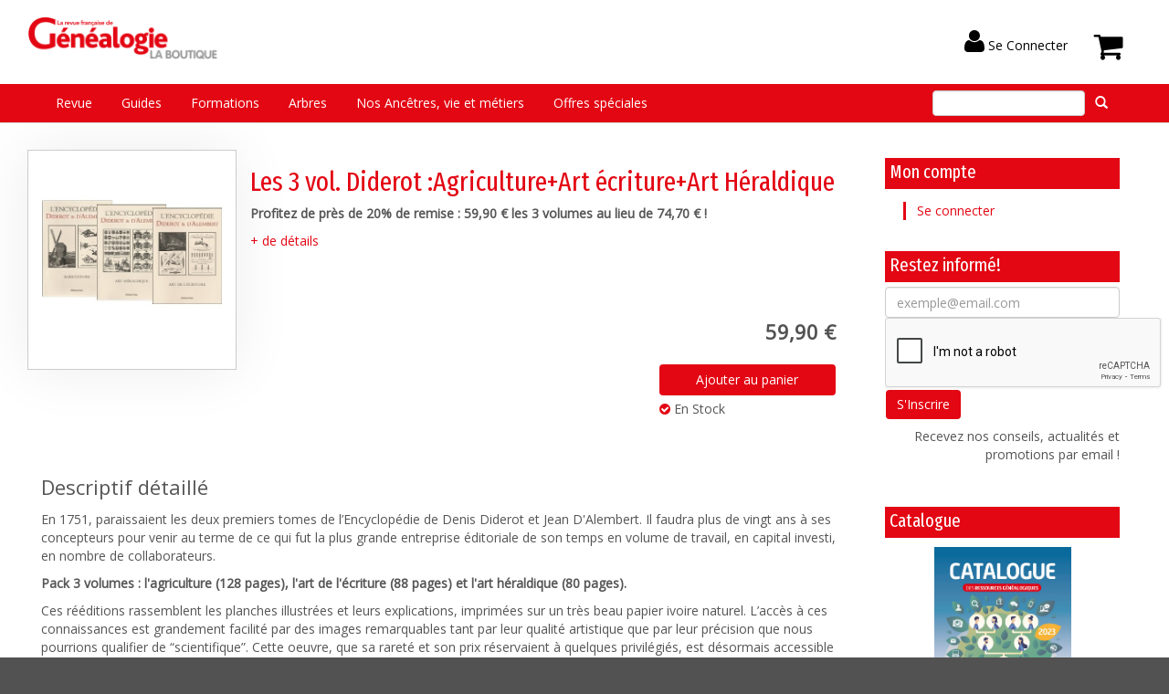

--- FILE ---
content_type: text/html; charset=utf-8
request_url: https://boutique.rfgenealogie.com/produit/les-3-vol-diderot-agriculture-art-ecriture-art-heraldique
body_size: 8498
content:

<!DOCTYPE html>
<!--[if lt IE 7]>
    <html lang = "fr-FR" class="no-js lt-ie10 lt-ie9 lt-ie8 lt-ie7 static detail-package contents">
<![endif]-->
<!--[if IE 7]>
    <html lang = "fr-FR" class="no-js lt-ie10 lt-ie9 lt-ie8 static detail-package contents contents">
<![endif]-->
<!--[if IE 8]>
    <html lang = "fr-FR" class="no-js lt-ie10 lt-ie9 static detail-package contents contents contents">
<![endif]-->
<!--[if IE 9]>
    <html lang = "fr-FR" class="no-js lt-ie10 static detail-package contents contents contents contents">
<![endif]-->
<!--[if gt IE 9]><!-->
<html lang = "fr-FR" class="no-js static detail-package contents contents contents contents contents swatch-default theme-RFG" style="">
<!--<![endif]-->
    <head>
        <link rel="apple-touch-icon" href="/Themes/RFG/Content/ico/apple-icon.png">
        <link rel="apple-touch-icon" sizes="72x72" href="/Themes/RFG/Content/ico/apple-icon-72.png">
        <link rel="apple-touch-icon" sizes="114x114" href="/Themes/RFG/Content/ico/apple-icon-114.png">
        <link rel="apple-touch-icon" sizes="144x144" href="/Themes/RFG/Content/ico/apple-icon-144.png">
        <link href="https://fonts.googleapis.com/css?family=Fira+Sans+Extra+Condensed|Open+Sans" rel="stylesheet">
        <meta name="google-site-verification" content="jT_jJjRmXXmNIwTsWfs-0x8YdQfU2guRhImee-hyH_Y" />
        <title>Revue fran&#231;aise de G&#233;n&#233;alogie - Les 3 vol. Diderot :Agriculture+Art &#233;criture+Art H&#233;raldique</title>
        <link href="/Modules/Orchard.Resources/Styles/jquery-ui.min.css" rel="stylesheet" type="text/css" />
<link rel="stylesheet" type="text/css" />
<link href="/Modules/Cider.Catalog/Styles/core.css" rel="stylesheet" type="text/css" />
<link href="/Modules/Cider.Catalog/Styles/core.min.css" rel="stylesheet" type="text/css" />
<link href="/Modules/Cider.ShoppingCart/Styles/cart.min.css" rel="stylesheet" type="text/css" />
<link href="/Modules/Cider.CatalogListWidgets/Styles/product.min.css" rel="stylesheet" type="text/css" />
<link href="/Themes/Braeburn/Styles/font-awesome.min.css" rel="stylesheet" type="text/css" />
<link href="/Modules/Cider.Customer/Styles/Customer.min.css" rel="stylesheet" type="text/css" />
<link href="/Modules/Cider.Catalog/Styles/core.min.css" rel="stylesheet" type="text/css" />
<link href="/Modules/Cider.EmailList/Styles/email-list-widget.min.css" rel="stylesheet" type="text/css" />
<link href="/Themes/Braeburn/Styles/braeburn.min.css" rel="stylesheet" type="text/css" />
<link href="/Themes/RFG/Styles/RFG_20231101.min.css" rel="stylesheet" type="text/css" />
<script src="/Modules/Orchard.Resources/scripts/jquery.min.js" type="text/javascript"></script>
<script src="/Modules/Orchard.Resources/scripts/jquery-ui.min.js" type="text/javascript"></script>
<script src="/Modules/Cider.Framework/scripts/notifier.min.js" type="text/javascript"></script>
<script src="/Modules/Cider.Framework/scripts/spinner.min.js" type="text/javascript"></script>
<script src="/Modules/Cider.AntiSpam/scripts/anti-spam.min.js" type="text/javascript"></script>
<script src="https://www.google.com/recaptcha/api.js?onload=antiSpamOnLoad" type="text/javascript"></script>
<!--[if lt IE 9]>
<script src="/Themes/PJS.Bootstrap/html5shiv.js" type="text/javascript"></script>
<![endif]-->
<!--[if lt IE 9]>
<script src="/Themes/PJS.Bootstrap/respond.min.js" type="text/javascript"></script>
<![endif]-->
<meta content="Orchard" name="generator" />
<meta content="Revue française de Généalogie" name="og:site_name" />
<meta content="" name="keywords" />
<meta content="Une oeuvre monumentale, une référence historique sur les modes de vie au XVIIIe siècle." name="description" />
<meta content="Une oeuvre monumentale, une référence historique sur les modes de vie au XVIIIe siècle." name="og:description" />
<meta content="utf-8" name="charset" />
<meta content="IE=edge,chrome=1" name="X-UA-Compatible" />
<meta content="width=device-width, initial-scale=1" name="viewport" />
<meta content="yes" name="apple-mobile-web-app-capable" />
<link href="/Themes/RFG/Content/ico/favicon.ico" rel="shortcut icon" type="image/x-icon" />
<!-- Google Tag Manager -->
<script>(function(w,d,s,l,i){w[l]=w[l]||[];w[l].push({'gtm.start':
new Date().getTime(),event:'gtm.js'});var f=d.getElementsByTagName(s)[0],
j=d.createElement(s),dl=l!='dataLayer'?'&l='+l:'';j.async=true;j.src=
'https://www.googletagmanager.com/gtm.js?id='+i+dl;f.parentNode.insertBefore(j,f);
})(window,document,'script','dataLayer','GTM-PRJNGJK');
<!-- End Google Tag Manager -->
dataLayer.push({ 'currency': "EUR", 'send_page_view': false });</script>

<script type="text/javascript">
var _ae = {
'pid': '5f19b12a785f583363f3f483',
'allowIframing': true
};
(function() {
var element = document.createElement('script');
element.type = 'text/javascript';
element.async = true;
element.src = '//static.affilae.com/ae-v3.5.js';
var scr = document.getElementsByTagName('script')[0];
scr.parentNode.insertBefore(element, scr);
})();
</script>


        <script> (function(d) { d.className = "dyn " + d.className.substring(6, d.className.length); })(document.documentElement);</script>
    </head>

    <body class=" fixed-nav">
        
        <!-- Google Tag Manager (noscript) -->
<noscript><iframe src="https://www.googletagmanager.com/ns.html?id=GTM-PRJNGJK" height="0" width="0" style="display:none;visibility:hidden"></iframe></noscript>
<!-- End Google Tag Manager (noscript) --><script>dataLayer.push({ 'event' : 'page_view' });
dataLayer.push({ecommerce: null });  // Clear the previous ecommerce object.
dataLayer.push({ 'event' : "view_item", 'ecommerce' : {"items":[{"item_id":"LOTEGE02","item_name":"Les 3 vol. Diderot :Agriculture+Art écriture+Art Héraldique","item_category":"Histoire","item_category2":"Promotions"}]} });

</script>




<div class="split-12 aside-2" id="layout-wrapper">
        <div id="under-header-navbar">
            <div id="top-bar"></div>
            <div id="bottom-bar"></div>
        </div>
        <div id="header-navbar" class="navbar navbar-fixed-top navbar-default">
            <div class="container">
                <div class="navbar-header">
<div class="zone zone-header">

    <a class="navbar-brand" href="/"><img src="/Themes/RFG/Content/logo.png" alt="logo" class="img-responsive"></a>



<article class="search-responsive widget-header widget-search-form widget">

<form action="/Search" class="search-form" method="get">    <fieldset>
        <div class="input-group">
            <input class="form-control" id="q" name="q" type="text" value="" />
            <span class="input-group-btn">
                <button type="submit" class="btn btn-default"><span class="glyphicon glyphicon-search"></span></button>
            </span>
        </div>
    </fieldset>
</form>
</article>


<article class="widget-header widget-cart-widget widget">



<ul class="nav navbar-nav menu menu-main-menu">
    <li class="shopping-cart-button dropdown hover-enabled" data-get-cart-url="/Shop/Cart/GetCartSummary"></li>
</ul>


</article>


<article class="widget-header widget-login-widget widget">



<div class="login-widget" 
     data-get-username-url="/Customer/Account/GetLoginWidgetText"
     data-log-on-url="/Users/Account/LogOn?returnUrl=%2Fproduit%2Fles-3-vol-diderot-agriculture-art-ecriture-art-heraldique"
     data-log-off-url="/Users/Account/LogOff"
     data-log-on-text="Se Connecter">
</div>
</article>


<article class="search-mobile widget-header widget-search-form widget">

<form action="/Search" class="search-form" method="get">    <fieldset>
        <div class="input-group">
            <input class="form-control" id="q" name="q" type="text" value="" />
            <span class="input-group-btn">
                <button type="submit" class="btn btn-default"><span class="glyphicon glyphicon-search"></span></button>
            </span>
        </div>
    </fieldset>
</form>
</article></div>                    <button class="navbar-toggle" type="button" data-toggle="collapse" data-target="#main-menu">
                        <span class="icon-bar"></span>
                        <span class="icon-bar"></span>
                        <span class="icon-bar"></span>
                    </button>
                </div>
                <div class="navbar-collapse collapse" id="main-menu">
<div class="zone zone-navigation">


<article class="widget-navigation widget-menu-widget widget">


<ul class="nav navbar-nav menu menu-main-menu">


<li class="dropdown first"><div class="dropdown-bar">
    <div class="expand-arrow dropdown-toggle" data-toggle="dropdown">
        <i class="fa fa-angle-right"></i>
    </div>
    <div class="open-on-hover expand-arrow-companion">
        <a href="/revue">Revue</a>
    </div>
</div>
                <ul class="dropdown-menu">
                    
<li><a href="/abonnements">Abonnements</a>
</li>
<li><a href="/dossiers-numeriques">Dossiers numériques</a>
</li>
<li><a href="/hors-series">Hors-séries</a>
</li>
<li><a href="/numeros">Numéros</a>
</li>
                </ul>
</li>
<li class="dropdown"><div class="dropdown-bar">
    <div class="expand-arrow dropdown-toggle" data-toggle="dropdown">
        <i class="fa fa-angle-right"></i>
    </div>
    <div class="open-on-hover expand-arrow-companion">
        <a href="/guides">Guides</a>
    </div>
</div>
                <ul class="dropdown-menu">
                    
<li><a href="/histoire">Histoire</a>
</li>
<li><a href="/methodes-et-archives">Méthodes et Archives</a>
</li>
<li><a href="/regions-et-etranger">Régions et Etranger</a>
</li>
<li><a href="/sites-internet">Sites Internet</a>
</li>
                </ul>
</li>
<li class="dropdown"><div class="dropdown-bar">
    <div class="expand-arrow dropdown-toggle" data-toggle="dropdown">
        <i class="fa fa-angle-right"></i>
    </div>
    <div class="open-on-hover expand-arrow-companion">
        <a href="/formations">Formations</a>
    </div>
</div>
                <ul class="dropdown-menu">
                    
<li><a href="/ateliers">Ateliers</a>
</li>
<li><a href="/cours-video-en-direct">Cours vidéo en direct</a>
</li>
<li><a href="/formations-en-ligne">Formations en ligne</a>
</li>
                </ul>
</li>
<li><a href="/arbres">Arbres</a>
</li>
<li><a href="/nos-ancetres-vie-et-metiers">Nos Ancêtres, vie et métiers</a>
</li>
<li class="dropdown last"><div class="dropdown-bar">
    <div class="expand-arrow dropdown-toggle" data-toggle="dropdown">
        <i class="fa fa-angle-right"></i>
    </div>
    <div class="open-on-hover expand-arrow-companion">
        <a href="/offres-speciales">Offres spéciales</a>
    </div>
</div>
                <ul class="dropdown-menu">
                    
<li><a href="/coups-de-coeur">Coups de coeur</a>
</li>
<li><a href="/promotions">Promotions</a>
</li>
                </ul>
</li>
</ul>
</article>


<article class="search-navbar widget-navigation widget-search-form widget">

<form action="/Search" class="search-form" method="get">    <fieldset>
        <div class="input-group">
            <input class="form-control" id="q" name="q" type="text" value="" />
            <span class="input-group-btn">
                <button type="submit" class="btn btn-default"><span class="glyphicon glyphicon-search"></span></button>
            </span>
        </div>
    </fieldset>
</form>
</article></div>                </div>
            </div>
        </div>
        <div class="container">
        <div class="content-row prime">
            <div class="col-md-9">
                                <div class="zone zone-content">
<article class="package content-item">
    <header>
        
    </header>
    

<section class="media-library-picker-field media-library-picker-field-product-banner-image">
</section>


<!--
<div class="product-add-to-cart pull-right">

    <div>
            <i class="fa fa-check-circle in-stock">&nbsp;</i>En Stock</div>
</div>
-->




<div itemscope itemtype="http://schema.org/Product">
    <div class="product-row">
                <div class="col-sm-3 image-frame image-frame-col">
                        <img itemprop="image" src="/Media/RFG/Products/3%20volumes%20Diderot.jpg" alt="Les 3 vol. Diderot :Agriculture+Art &#233;criture+Art H&#233;raldique" title="3 volumes Diderot" class="img-responsive product-image-link" />
    <div class="popup-image" style="display:none;">
        <img src="/Media/RFG/Products/3%20volumes%20Diderot.jpg" />
    </div>

                </div>
        <div class="col-sm-9 ">
            <!--<div class="product-description product-description-col-narrow pull-left">-->
            
<h1 itemprop="name">Les 3 vol. Diderot :Agriculture+Art &#233;criture+Art H&#233;raldique</h1>


                <div>
                    <p><strong>Profitez de pr&egrave;s de 20% de remise : 59,90 &euro; les 3 volumes au lieu de 74,70 &euro; !</strong></p>
                </div>



            <!--
            <div>
                Une oeuvre monumentale, une référence historique sur les modes de vie au XVIIIe siècle.
            </div>-->
            <a href="#description-product">+ de détails</a><br /><br />

            <!--
            <div>
                <p class="taxonomy-field">
                    <div><span class="name">Item Subjects:</span></div>

<a href="/guides">Guides</a>  >
<a href="/histoire">Histoire</a><a href="/offres-speciales">Offres sp&#233;ciales</a>  >
<a href="/promotions">Promotions</a>                </p>
            </div>-->

            <div class="product-add-to-cart pull-right">
                


<div class="add-to-cart-location" data-request-url="/Shop/Cart/AddToCart?itemNumber=LOTEGE02&amp;showTitle=False&amp;isMainProductDisplay=True&amp;addToCartFormat=Full">
</div>

                <div>
            <i class="fa fa-check-circle in-stock">&nbsp;</i>En Stock</div>
            </div>


        </div>
    </div>
    <div id="description-product">
            <div class="description-product-title">Descriptif détaillé</div>
            <div itemprop="description">
                <p>En 1751, paraissaient les deux premiers tomes de l&rsquo;Encyclop&eacute;die de Denis Diderot et Jean D'Alembert. Il faudra plus de vingt ans &agrave; ses concepteurs pour venir au terme de ce qui fut la plus grande entreprise &eacute;ditoriale de son temps en volume de travail, en capital investi, en nombre de collaborateurs.</p>
<p><strong>Pack 3 volumes : l'agriculture (128 pages), l'art de l'&eacute;criture (88 pages) et l'art h&eacute;raldique (80 pages).</strong></p>
<p>Ces r&eacute;&eacute;ditions rassemblent les planches illustr&eacute;es et leurs explications, imprim&eacute;es sur un tr&egrave;s beau papier ivoire naturel. L&rsquo;acc&egrave;s &agrave; ces connaissances est grandement facilit&eacute; par des images remarquables tant par leur qualit&eacute; artistique que par leur pr&eacute;cision que nous pourrions qualifier de &ldquo;scientifique&rdquo;. Cette oeuvre, que sa raret&eacute; et son prix r&eacute;servaient &agrave; quelques privil&eacute;gi&eacute;s, est d&eacute;sormais accessible &agrave; tous les passionn&eacute;s de g&eacute;n&eacute;alogie.</p>
<p>Volumes broch&eacute;s au format 23 x 32 cm.</p>
            </div>
    </div>
   

</div>





</article></div>                <div class="zone zone-after-content">


<article class="widget-relatedProducts widget-after-content widget-related-products-widget widget">
    <header>
            <h3>Nous vous proposons &#233;galement</h3>
        
    </header>

</article>


<article class="widget-featuredProducts widget-after-content widget-featured-products-widget widget">
    <header>
            <h3>Featured Products</h3>
        
    </header>

</article>


<article class="widget-productFamily widget-after-content widget-product-family-widget widget">
    <header>
            <h3>Available Formats</h3>
        
    </header>

</article>


<article class="widget-upsellsCatalog widget-after-content widget-upsell-widget widget">
    <header>
            <h3>Recommendations For You</h3>
        
    </header>



</article>


<article class="widget-PurchasedWithCatalog widget-after-content widget-purchased-with-widget widget">
    <header>
            <h3>Purchased With</h3>
        
    </header>

</article></div>            </div>
                <div class="col-md-3 sidebar">
                    <div class="well well-sm">
                        <div class="zone zone-aside-second">


<article class="anonymous-bloc-account widget-anonymous-bloc-account widget-aside-second widget-html-widget widget">
    <header>
            <h3>Mon compte</h3>
        
    </header>
<ul class="menu-footer-links">
<li class="first"><a href="/Users/Account/LogOn">Se connecter</a></li>
</ul>
</article>


<article class="widget-aside-second widget-add-email-to-list-widget widget">
    <header>
            <h3>Restez inform&#233;!</h3>
        
    </header>


<div>

<form action="/EmailList/Widgets/AddEmailToList/WBRFG?successUrl=~%2F&amp;alreadyOnListUrl=~%2F" class="form-horizontal" method="post">        <div class="form-group email-list-signup">

            <div class="email-list-textbox">
                <input class="form-control email-list-address" data-get-user-email-url="/EmailList/Widgets/CurrentUsersEmail" data-rule-email="true" data-rule-required="true" data-val-email="Format invalide de l&#39;e-mail" data-val-required="Un e-mail est obligatoire" id="WBRFG-email" name="WBRFG-email" placeholder="exemple@email.com" type="email" value="" />
            </div>
            


<div class="submit-button-recaptcha-group">
    


<div class="g-recaptcha" data-sitekey="6LeTwEskAAAAAEkK4ru4J3K4G3BChgbupi78G_6O" data-required-message="Please verify that you are not a robot"></div>
<div class="email-list-subscribe">
    <input class="btn btn-primary subscribe-button" type="submit" value="S&#39;Inscrire"/>
</div>

</div>
        </div>
<input name="__RequestVerificationToken" type="hidden" value="lK0eMFyHIiVOlSlihkz7UJ4nG5eWp47Qtx0uA-1PYZLGdbeYmPGO_UwdY6P7d0Nd9MfDbTT6egZIRcjKM_e0woX5pBc1" /></form>
        <div class="email-list-footer">
            <div class="email-list-footer-text email-list-widget">
                <p>Recevez nos conseils, actualit&eacute;s et promotions par email !</p>
            </div>
        </div>
</div>



</article>


<article class="widget-CataloguePub widget-aside-second widget-html-widget widget">
    <header>
            <h3>Catalogue</h3>
        
    </header>
<p></p>
<p><a href="https://boutique.rfgenealogie.com/Media/RFG/PDF/CATALOGUE_RFG_2023_WEB.pdf" target="_blank" rel="noopener" title="catalogue 2023"><img width="150" alt="" src="/Media/RFG/Products/CV-2D_catalogue_RFG.jpg" style="display: block; margin-left: auto; margin-right: auto;" /></a></p>
<ul>
<li><span><a href="https://boutique.rfgenealogie.com/Media/RFG/PDF/CATALOGUE_RFG_2023_WEB.pdf" title="T&eacute;l&eacute;charger le catalogue" target="_blank" rel="noopener">T&eacute;l&eacute;charger le catalogue</a></span></li>
<li><span><a href="https://boutique.rfgenealogie.com/Media/RFG/PDF/CATALOGUE_RFG_2023_BDC.pdf" title="T&eacute;l&eacute;charger le bon de commande" target="_blank" rel="noopener">T&eacute;l&eacute;charger le bon de commande</a></span></li>
</ul>
</article>


<article class="widget-aside-second widget-html-widget widget">
    <header>
            <h3>Liens utiles</h3>
        
    </header>
<ul class="menu-footer-links">
<li shape-id="119"><a href="https://boutique.rfgenealogie.com/faq" shape-id="119">FAQ</a></li>
<li shape-id="121"><a href="/vos-avantages" shape-id="121">Vos avantages</a></li>
<li shape-id="123"><a href="/livraison" shape-id="123">Livraison</a></li>
<li shape-id="125"><a href="/paiement-securise" shape-id="125">Paiement s&eacute;curis&eacute;</a></li>
<li shape-id="127"><a href="/conditions-generales-de-vente" shape-id="127">Conditions g&eacute;n&eacute;rales de vente</a></li>
<li shape-id="129"><a href="/nous-contacter" shape-id="129">Nous contacter</a></li>
</ul>
</article>


<article class="widget-aside-second widget-html-widget widget">
<p>
<script src="https://securepubads.g.doubleclick.net/tag/js/gpt.js"></script>
<script>
  window.googletag = window.googletag || {cmd: []};
  googletag.cmd.push(function() {
    googletag.defineSlot('/20144522/RFG_300*250', [300, 250], 'div-gpt-ad-1604924620064-0').addService(googletag.pubads());
    googletag.pubads().enableSingleRequest();
    googletag.pubads().collapseEmptyDivs();
    googletag.enableServices();
  });
</script>
</p>
<!-- /20144522/RFG_300*250 -->
<div id="div-gpt-ad-1604924620064-0" style="width: 300px; height: 250px;">
<script>
    googletag.cmd.push(function() { googletag.display('div-gpt-ad-1604924620064-0'); });
  </script>
</div>
</article>


<article class="widget-aside-second widget-html-widget widget">
<p><a href="https://www.rfgenealogie.com/" title="Site de la Revue Fran&ccedil;aise de G&eacute;n&eacute;alogie"><img src="https://boutique.rfgenealogie.com/Media/RFG/Site/actualie-100.jpg" class="img-responsive" alt="Site de la Revue Fran&ccedil;aise de G&eacute;n&eacute;alogie" /></a></p>
</article>


<article class="keep-in-touch-bloc widget-aside-second widget-html-widget widget">
    <header>
            <h3>Rejoignez-nous</h3>
        
    </header>
<div class="row">
<div class="col-md-12 text-center"><a href="https://www.facebook.com/RFGenealogie/" title="Page Facebook de la Revue Fran&ccedil;aise de G&eacute;n&eacute;alogie" target="_blank" rel="noopener"><img width="48" height="48" alt="" src="/Media/RFG/Site/facebook.png" /></a> <a href="https://www.linkedin.com/company/rfgenealogie" title="Page LinkedIn de la Revue Fran&ccedil;aise de G&eacute;n&eacute;alogie" target="_blank" rel="noopener"><img width="56" height="48" alt="" src="/Media/RFG/Site/Linkedin-logo.png" /></a> <a href="https://www.instagram.com/rfgenealogie/" title="Page Instagram de la Revue Fran&ccedil;aise de G&eacute;n&eacute;alogie" target="_blank" rel="noopener"><img width="48" height="48" alt="" src="/Media/RFG/Site/instagram.png" /></a></div>
</div>
</article></div>
                    </div>
                </div>
        </div>
    </div>
</div>
<div id="footer">
                <div class="row-quad">
            <div class="footer-quad-col">

            </div>
                <div class="footer-quad-col">
                    <div class="zone zone-footer-quad-first">


<article class="widget-footer-quad-first widget-html-widget widget">
    <header>
            <h3>Mon compte</h3>
        
    </header>
<ul>
<li><a href="/Customer-Service/Account">G&eacute;rer mon compte</a></li>
<li><a href="/Users/Account/Register">Cr&eacute;er un compte</a></li>
<li><a href="/Customer-Service/Order">Voir mes commandes</a></li>
<li><a href="/Customer/Account/RequestLostPassword">Mot de passe oubli&eacute; ?</a></li>
</ul>
</article></div>
                </div>
                            <div class="footer-quad-col">
                    <div class="zone zone-footer-quad-second">


<article class="widget-footer-quad-second widget-menu-widget widget">
    <header>
            <h3>Liens utiles</h3>
        
    </header>


<ul class="nav navbar-nav menu menu-footer-links">


<li class="first">

    <a href="/faq">Faq</a> 
</li>
<li>

    <a href="/vos-avantages">Vos avantages</a> 
</li>
<li>

    <a href="/livraison">Livraison</a> 
</li>
<li>

    <a href="/paiement-securise">Paiement s&#233;curis&#233;</a> 
</li>
<li>

    <a href="/conditions-generales-de-vente">Conditions g&#233;n&#233;rales de vente</a> 
</li>
<li class="last">

    <a href="/nous-contacter">Nous contacter</a> 
</li>
</ul>
</article></div>
                </div>
                                    <div class="footer-quad-col">

            </div>            
        </div>

        <div class="footer-row">
            <div class="zone zone-footer">
<div class="badge-of-honor">
    Copyright &#169;2026 <a href="/">Revue fran&#231;aise de G&#233;n&#233;alogie</a>
</div></div>
        </div>

</div>
<div id="toTop">
    <h1><i class="glyphicon glyphicon-chevron-up"></i></h1>
</div>
        <script src="/Themes/Braeburn/scripts/bootstrap-datepicker.min.js" type="text/javascript"></script>
<script src="/Modules/Cider.Framework/scripts/form-validation.min.js" type="text/javascript"></script>
<script src="/Modules/Cider.Catalog/scripts/core.min.js" type="text/javascript"></script>
<script src="/Themes/RFG/scripts/cart.min.js" type="text/javascript"></script>
<script src="/Modules/Cider.CatalogListWidgets/scripts/product.min.js" type="text/javascript"></script>
<script src="/Modules/Cider.Customer/scripts/login-widget.min.js" type="text/javascript"></script>
<script src="/Modules/Cider.Framework/scripts/jquery.validate.min.js" type="text/javascript"></script>
<script src="/Modules/Cider.Framework/scripts/jquery.validate.unobtrusive.min.js" type="text/javascript"></script>
<script src="/Modules/Cider.Framework/scripts/form-validation.min.js" type="text/javascript"></script>
<script src="/Modules/Cider.EmailList/scripts/email-list-widget.min.js" type="text/javascript"></script>
<script src="/Modules/Orchard.Resources/scripts/bootstrap.min.js" type="text/javascript"></script>
<script src="/Themes/Braeburn/scripts/braeburn.min.js" type="text/javascript"></script>
    <script type="text/javascript">
        function updateBrowsingHistory() {
                $.ajax({
                    type: "POST",
                    url: "/Shop/History/AddProductToBrowseHistory",
                    data: {
                        "itemNumber": "LOTEGE02"
                    },
                    async: true
                });
        }

        $(document).ready(function() {
            updateBrowsingHistory();
        });
    </script>

    <script>
        $(document).ready(function () {
            $('.mini-cart-carousel').carousel({ interval: 0 });
        });
    </script>

    <script>
        $(document).ready(function () {
            var url = '/CatalogWidgets/Upsell/GetUpsells/71?itemNumber=LOTEGE02';
                loadProductsIntoWidget(url, $('.widget-upsell-widget'));
        });
    </script>



        <script>
            if($('.form-horizontal.new-registation-form').length) {
                if ($('.form-horizontal.new-registation-form').attr('action') == "/Users/Account/Register?ReturnUrl=%2FShop%2FCart%2FCheckout") {
                    $('.form-horizontal.new-registation-form .address-form').css("display","block");
                }
            }
        </script>
    </body>
</html>

--- FILE ---
content_type: text/html; charset=utf-8
request_url: https://boutique.rfgenealogie.com/Shop/Cart/AddToCart?itemNumber=LOTEGE02&showTitle=False&isMainProductDisplay=True&addToCartFormat=Full
body_size: 592
content:




        <div class="add-to-cart-container " data-discount-price-label="Votre Prix" data-list-price-label="Prix de R&#233;f&#233;rence">

                    <div class="product-list-text item-list-price-label"></div>
                    <div class="product-list-price product-list-price-col item-list-price product-list-price-strike-trough"></div>
                <div>
                        <div class="discount-text item-price-label"></div>
                        <div class="product-price product-price-col item-price"></div>
                </div>
                    <div class="promotion-price item-savings-col item-savings"><small></small></div>
           

                <form action="/Shop/Cart/Add" method="post" 
                      class="add-to-cart-PopUpMiniCart"
                      data-error-label="Erreur :" data-error-message="Echec en ajoutant un produit au panier" 
                      data-item="LOTEGE02" data-url="/Shop/Cart/AddAjax">
                    <input id="itemNumber" name="itemNumber" type="hidden" value="LOTEGE02" /><input id="promotionCode" name="promotionCode" type="hidden" value="CIDERRFG" />


    <button class="primaryAction add-to-cart btn add-to-cart-btn-col" 
            value="Ajouter au panier" type="button"  data-id="LOTEGE02" data-name="Les 3 vol. Diderot :Agriculture+Art écriture+Art Héraldique" data-category="Histoire/Promotions"  >
Ajouter au panier    </button>
        <select name="promotionChoice"
                class="form-control  add-to-cart-promotion-choice main-display"
                style="display:none;">
    <option  value="01" data-price="59,90 €" data-list-price=""
            data-narrative="" data-savings-text=""
            data-discount-description=""                                      
            data-conference-location-description=""
            data-conference-location-starts="01/01/0001"
            data-conference-location-ends="01/01/0001"
            data-conference-sessions="null">
        Prix Standard
    </option>
        </select>

                </form>
                            <div class="product-narrative product-narrative-col item-narrative"></div>
                <div class="add-to-cart-promote-discount"></div>
                <div class="add-to-cart-promote-item">
                </div>
        </div>


--- FILE ---
content_type: text/html; charset=utf-8
request_url: https://www.google.com/recaptcha/api2/anchor?ar=1&k=6LeTwEskAAAAAEkK4ru4J3K4G3BChgbupi78G_6O&co=aHR0cHM6Ly9ib3V0aXF1ZS5yZmdlbmVhbG9naWUuY29tOjQ0Mw..&hl=en&v=PoyoqOPhxBO7pBk68S4YbpHZ&size=normal&anchor-ms=20000&execute-ms=30000&cb=n9qn4i15c9bi
body_size: 50421
content:
<!DOCTYPE HTML><html dir="ltr" lang="en"><head><meta http-equiv="Content-Type" content="text/html; charset=UTF-8">
<meta http-equiv="X-UA-Compatible" content="IE=edge">
<title>reCAPTCHA</title>
<style type="text/css">
/* cyrillic-ext */
@font-face {
  font-family: 'Roboto';
  font-style: normal;
  font-weight: 400;
  font-stretch: 100%;
  src: url(//fonts.gstatic.com/s/roboto/v48/KFO7CnqEu92Fr1ME7kSn66aGLdTylUAMa3GUBHMdazTgWw.woff2) format('woff2');
  unicode-range: U+0460-052F, U+1C80-1C8A, U+20B4, U+2DE0-2DFF, U+A640-A69F, U+FE2E-FE2F;
}
/* cyrillic */
@font-face {
  font-family: 'Roboto';
  font-style: normal;
  font-weight: 400;
  font-stretch: 100%;
  src: url(//fonts.gstatic.com/s/roboto/v48/KFO7CnqEu92Fr1ME7kSn66aGLdTylUAMa3iUBHMdazTgWw.woff2) format('woff2');
  unicode-range: U+0301, U+0400-045F, U+0490-0491, U+04B0-04B1, U+2116;
}
/* greek-ext */
@font-face {
  font-family: 'Roboto';
  font-style: normal;
  font-weight: 400;
  font-stretch: 100%;
  src: url(//fonts.gstatic.com/s/roboto/v48/KFO7CnqEu92Fr1ME7kSn66aGLdTylUAMa3CUBHMdazTgWw.woff2) format('woff2');
  unicode-range: U+1F00-1FFF;
}
/* greek */
@font-face {
  font-family: 'Roboto';
  font-style: normal;
  font-weight: 400;
  font-stretch: 100%;
  src: url(//fonts.gstatic.com/s/roboto/v48/KFO7CnqEu92Fr1ME7kSn66aGLdTylUAMa3-UBHMdazTgWw.woff2) format('woff2');
  unicode-range: U+0370-0377, U+037A-037F, U+0384-038A, U+038C, U+038E-03A1, U+03A3-03FF;
}
/* math */
@font-face {
  font-family: 'Roboto';
  font-style: normal;
  font-weight: 400;
  font-stretch: 100%;
  src: url(//fonts.gstatic.com/s/roboto/v48/KFO7CnqEu92Fr1ME7kSn66aGLdTylUAMawCUBHMdazTgWw.woff2) format('woff2');
  unicode-range: U+0302-0303, U+0305, U+0307-0308, U+0310, U+0312, U+0315, U+031A, U+0326-0327, U+032C, U+032F-0330, U+0332-0333, U+0338, U+033A, U+0346, U+034D, U+0391-03A1, U+03A3-03A9, U+03B1-03C9, U+03D1, U+03D5-03D6, U+03F0-03F1, U+03F4-03F5, U+2016-2017, U+2034-2038, U+203C, U+2040, U+2043, U+2047, U+2050, U+2057, U+205F, U+2070-2071, U+2074-208E, U+2090-209C, U+20D0-20DC, U+20E1, U+20E5-20EF, U+2100-2112, U+2114-2115, U+2117-2121, U+2123-214F, U+2190, U+2192, U+2194-21AE, U+21B0-21E5, U+21F1-21F2, U+21F4-2211, U+2213-2214, U+2216-22FF, U+2308-230B, U+2310, U+2319, U+231C-2321, U+2336-237A, U+237C, U+2395, U+239B-23B7, U+23D0, U+23DC-23E1, U+2474-2475, U+25AF, U+25B3, U+25B7, U+25BD, U+25C1, U+25CA, U+25CC, U+25FB, U+266D-266F, U+27C0-27FF, U+2900-2AFF, U+2B0E-2B11, U+2B30-2B4C, U+2BFE, U+3030, U+FF5B, U+FF5D, U+1D400-1D7FF, U+1EE00-1EEFF;
}
/* symbols */
@font-face {
  font-family: 'Roboto';
  font-style: normal;
  font-weight: 400;
  font-stretch: 100%;
  src: url(//fonts.gstatic.com/s/roboto/v48/KFO7CnqEu92Fr1ME7kSn66aGLdTylUAMaxKUBHMdazTgWw.woff2) format('woff2');
  unicode-range: U+0001-000C, U+000E-001F, U+007F-009F, U+20DD-20E0, U+20E2-20E4, U+2150-218F, U+2190, U+2192, U+2194-2199, U+21AF, U+21E6-21F0, U+21F3, U+2218-2219, U+2299, U+22C4-22C6, U+2300-243F, U+2440-244A, U+2460-24FF, U+25A0-27BF, U+2800-28FF, U+2921-2922, U+2981, U+29BF, U+29EB, U+2B00-2BFF, U+4DC0-4DFF, U+FFF9-FFFB, U+10140-1018E, U+10190-1019C, U+101A0, U+101D0-101FD, U+102E0-102FB, U+10E60-10E7E, U+1D2C0-1D2D3, U+1D2E0-1D37F, U+1F000-1F0FF, U+1F100-1F1AD, U+1F1E6-1F1FF, U+1F30D-1F30F, U+1F315, U+1F31C, U+1F31E, U+1F320-1F32C, U+1F336, U+1F378, U+1F37D, U+1F382, U+1F393-1F39F, U+1F3A7-1F3A8, U+1F3AC-1F3AF, U+1F3C2, U+1F3C4-1F3C6, U+1F3CA-1F3CE, U+1F3D4-1F3E0, U+1F3ED, U+1F3F1-1F3F3, U+1F3F5-1F3F7, U+1F408, U+1F415, U+1F41F, U+1F426, U+1F43F, U+1F441-1F442, U+1F444, U+1F446-1F449, U+1F44C-1F44E, U+1F453, U+1F46A, U+1F47D, U+1F4A3, U+1F4B0, U+1F4B3, U+1F4B9, U+1F4BB, U+1F4BF, U+1F4C8-1F4CB, U+1F4D6, U+1F4DA, U+1F4DF, U+1F4E3-1F4E6, U+1F4EA-1F4ED, U+1F4F7, U+1F4F9-1F4FB, U+1F4FD-1F4FE, U+1F503, U+1F507-1F50B, U+1F50D, U+1F512-1F513, U+1F53E-1F54A, U+1F54F-1F5FA, U+1F610, U+1F650-1F67F, U+1F687, U+1F68D, U+1F691, U+1F694, U+1F698, U+1F6AD, U+1F6B2, U+1F6B9-1F6BA, U+1F6BC, U+1F6C6-1F6CF, U+1F6D3-1F6D7, U+1F6E0-1F6EA, U+1F6F0-1F6F3, U+1F6F7-1F6FC, U+1F700-1F7FF, U+1F800-1F80B, U+1F810-1F847, U+1F850-1F859, U+1F860-1F887, U+1F890-1F8AD, U+1F8B0-1F8BB, U+1F8C0-1F8C1, U+1F900-1F90B, U+1F93B, U+1F946, U+1F984, U+1F996, U+1F9E9, U+1FA00-1FA6F, U+1FA70-1FA7C, U+1FA80-1FA89, U+1FA8F-1FAC6, U+1FACE-1FADC, U+1FADF-1FAE9, U+1FAF0-1FAF8, U+1FB00-1FBFF;
}
/* vietnamese */
@font-face {
  font-family: 'Roboto';
  font-style: normal;
  font-weight: 400;
  font-stretch: 100%;
  src: url(//fonts.gstatic.com/s/roboto/v48/KFO7CnqEu92Fr1ME7kSn66aGLdTylUAMa3OUBHMdazTgWw.woff2) format('woff2');
  unicode-range: U+0102-0103, U+0110-0111, U+0128-0129, U+0168-0169, U+01A0-01A1, U+01AF-01B0, U+0300-0301, U+0303-0304, U+0308-0309, U+0323, U+0329, U+1EA0-1EF9, U+20AB;
}
/* latin-ext */
@font-face {
  font-family: 'Roboto';
  font-style: normal;
  font-weight: 400;
  font-stretch: 100%;
  src: url(//fonts.gstatic.com/s/roboto/v48/KFO7CnqEu92Fr1ME7kSn66aGLdTylUAMa3KUBHMdazTgWw.woff2) format('woff2');
  unicode-range: U+0100-02BA, U+02BD-02C5, U+02C7-02CC, U+02CE-02D7, U+02DD-02FF, U+0304, U+0308, U+0329, U+1D00-1DBF, U+1E00-1E9F, U+1EF2-1EFF, U+2020, U+20A0-20AB, U+20AD-20C0, U+2113, U+2C60-2C7F, U+A720-A7FF;
}
/* latin */
@font-face {
  font-family: 'Roboto';
  font-style: normal;
  font-weight: 400;
  font-stretch: 100%;
  src: url(//fonts.gstatic.com/s/roboto/v48/KFO7CnqEu92Fr1ME7kSn66aGLdTylUAMa3yUBHMdazQ.woff2) format('woff2');
  unicode-range: U+0000-00FF, U+0131, U+0152-0153, U+02BB-02BC, U+02C6, U+02DA, U+02DC, U+0304, U+0308, U+0329, U+2000-206F, U+20AC, U+2122, U+2191, U+2193, U+2212, U+2215, U+FEFF, U+FFFD;
}
/* cyrillic-ext */
@font-face {
  font-family: 'Roboto';
  font-style: normal;
  font-weight: 500;
  font-stretch: 100%;
  src: url(//fonts.gstatic.com/s/roboto/v48/KFO7CnqEu92Fr1ME7kSn66aGLdTylUAMa3GUBHMdazTgWw.woff2) format('woff2');
  unicode-range: U+0460-052F, U+1C80-1C8A, U+20B4, U+2DE0-2DFF, U+A640-A69F, U+FE2E-FE2F;
}
/* cyrillic */
@font-face {
  font-family: 'Roboto';
  font-style: normal;
  font-weight: 500;
  font-stretch: 100%;
  src: url(//fonts.gstatic.com/s/roboto/v48/KFO7CnqEu92Fr1ME7kSn66aGLdTylUAMa3iUBHMdazTgWw.woff2) format('woff2');
  unicode-range: U+0301, U+0400-045F, U+0490-0491, U+04B0-04B1, U+2116;
}
/* greek-ext */
@font-face {
  font-family: 'Roboto';
  font-style: normal;
  font-weight: 500;
  font-stretch: 100%;
  src: url(//fonts.gstatic.com/s/roboto/v48/KFO7CnqEu92Fr1ME7kSn66aGLdTylUAMa3CUBHMdazTgWw.woff2) format('woff2');
  unicode-range: U+1F00-1FFF;
}
/* greek */
@font-face {
  font-family: 'Roboto';
  font-style: normal;
  font-weight: 500;
  font-stretch: 100%;
  src: url(//fonts.gstatic.com/s/roboto/v48/KFO7CnqEu92Fr1ME7kSn66aGLdTylUAMa3-UBHMdazTgWw.woff2) format('woff2');
  unicode-range: U+0370-0377, U+037A-037F, U+0384-038A, U+038C, U+038E-03A1, U+03A3-03FF;
}
/* math */
@font-face {
  font-family: 'Roboto';
  font-style: normal;
  font-weight: 500;
  font-stretch: 100%;
  src: url(//fonts.gstatic.com/s/roboto/v48/KFO7CnqEu92Fr1ME7kSn66aGLdTylUAMawCUBHMdazTgWw.woff2) format('woff2');
  unicode-range: U+0302-0303, U+0305, U+0307-0308, U+0310, U+0312, U+0315, U+031A, U+0326-0327, U+032C, U+032F-0330, U+0332-0333, U+0338, U+033A, U+0346, U+034D, U+0391-03A1, U+03A3-03A9, U+03B1-03C9, U+03D1, U+03D5-03D6, U+03F0-03F1, U+03F4-03F5, U+2016-2017, U+2034-2038, U+203C, U+2040, U+2043, U+2047, U+2050, U+2057, U+205F, U+2070-2071, U+2074-208E, U+2090-209C, U+20D0-20DC, U+20E1, U+20E5-20EF, U+2100-2112, U+2114-2115, U+2117-2121, U+2123-214F, U+2190, U+2192, U+2194-21AE, U+21B0-21E5, U+21F1-21F2, U+21F4-2211, U+2213-2214, U+2216-22FF, U+2308-230B, U+2310, U+2319, U+231C-2321, U+2336-237A, U+237C, U+2395, U+239B-23B7, U+23D0, U+23DC-23E1, U+2474-2475, U+25AF, U+25B3, U+25B7, U+25BD, U+25C1, U+25CA, U+25CC, U+25FB, U+266D-266F, U+27C0-27FF, U+2900-2AFF, U+2B0E-2B11, U+2B30-2B4C, U+2BFE, U+3030, U+FF5B, U+FF5D, U+1D400-1D7FF, U+1EE00-1EEFF;
}
/* symbols */
@font-face {
  font-family: 'Roboto';
  font-style: normal;
  font-weight: 500;
  font-stretch: 100%;
  src: url(//fonts.gstatic.com/s/roboto/v48/KFO7CnqEu92Fr1ME7kSn66aGLdTylUAMaxKUBHMdazTgWw.woff2) format('woff2');
  unicode-range: U+0001-000C, U+000E-001F, U+007F-009F, U+20DD-20E0, U+20E2-20E4, U+2150-218F, U+2190, U+2192, U+2194-2199, U+21AF, U+21E6-21F0, U+21F3, U+2218-2219, U+2299, U+22C4-22C6, U+2300-243F, U+2440-244A, U+2460-24FF, U+25A0-27BF, U+2800-28FF, U+2921-2922, U+2981, U+29BF, U+29EB, U+2B00-2BFF, U+4DC0-4DFF, U+FFF9-FFFB, U+10140-1018E, U+10190-1019C, U+101A0, U+101D0-101FD, U+102E0-102FB, U+10E60-10E7E, U+1D2C0-1D2D3, U+1D2E0-1D37F, U+1F000-1F0FF, U+1F100-1F1AD, U+1F1E6-1F1FF, U+1F30D-1F30F, U+1F315, U+1F31C, U+1F31E, U+1F320-1F32C, U+1F336, U+1F378, U+1F37D, U+1F382, U+1F393-1F39F, U+1F3A7-1F3A8, U+1F3AC-1F3AF, U+1F3C2, U+1F3C4-1F3C6, U+1F3CA-1F3CE, U+1F3D4-1F3E0, U+1F3ED, U+1F3F1-1F3F3, U+1F3F5-1F3F7, U+1F408, U+1F415, U+1F41F, U+1F426, U+1F43F, U+1F441-1F442, U+1F444, U+1F446-1F449, U+1F44C-1F44E, U+1F453, U+1F46A, U+1F47D, U+1F4A3, U+1F4B0, U+1F4B3, U+1F4B9, U+1F4BB, U+1F4BF, U+1F4C8-1F4CB, U+1F4D6, U+1F4DA, U+1F4DF, U+1F4E3-1F4E6, U+1F4EA-1F4ED, U+1F4F7, U+1F4F9-1F4FB, U+1F4FD-1F4FE, U+1F503, U+1F507-1F50B, U+1F50D, U+1F512-1F513, U+1F53E-1F54A, U+1F54F-1F5FA, U+1F610, U+1F650-1F67F, U+1F687, U+1F68D, U+1F691, U+1F694, U+1F698, U+1F6AD, U+1F6B2, U+1F6B9-1F6BA, U+1F6BC, U+1F6C6-1F6CF, U+1F6D3-1F6D7, U+1F6E0-1F6EA, U+1F6F0-1F6F3, U+1F6F7-1F6FC, U+1F700-1F7FF, U+1F800-1F80B, U+1F810-1F847, U+1F850-1F859, U+1F860-1F887, U+1F890-1F8AD, U+1F8B0-1F8BB, U+1F8C0-1F8C1, U+1F900-1F90B, U+1F93B, U+1F946, U+1F984, U+1F996, U+1F9E9, U+1FA00-1FA6F, U+1FA70-1FA7C, U+1FA80-1FA89, U+1FA8F-1FAC6, U+1FACE-1FADC, U+1FADF-1FAE9, U+1FAF0-1FAF8, U+1FB00-1FBFF;
}
/* vietnamese */
@font-face {
  font-family: 'Roboto';
  font-style: normal;
  font-weight: 500;
  font-stretch: 100%;
  src: url(//fonts.gstatic.com/s/roboto/v48/KFO7CnqEu92Fr1ME7kSn66aGLdTylUAMa3OUBHMdazTgWw.woff2) format('woff2');
  unicode-range: U+0102-0103, U+0110-0111, U+0128-0129, U+0168-0169, U+01A0-01A1, U+01AF-01B0, U+0300-0301, U+0303-0304, U+0308-0309, U+0323, U+0329, U+1EA0-1EF9, U+20AB;
}
/* latin-ext */
@font-face {
  font-family: 'Roboto';
  font-style: normal;
  font-weight: 500;
  font-stretch: 100%;
  src: url(//fonts.gstatic.com/s/roboto/v48/KFO7CnqEu92Fr1ME7kSn66aGLdTylUAMa3KUBHMdazTgWw.woff2) format('woff2');
  unicode-range: U+0100-02BA, U+02BD-02C5, U+02C7-02CC, U+02CE-02D7, U+02DD-02FF, U+0304, U+0308, U+0329, U+1D00-1DBF, U+1E00-1E9F, U+1EF2-1EFF, U+2020, U+20A0-20AB, U+20AD-20C0, U+2113, U+2C60-2C7F, U+A720-A7FF;
}
/* latin */
@font-face {
  font-family: 'Roboto';
  font-style: normal;
  font-weight: 500;
  font-stretch: 100%;
  src: url(//fonts.gstatic.com/s/roboto/v48/KFO7CnqEu92Fr1ME7kSn66aGLdTylUAMa3yUBHMdazQ.woff2) format('woff2');
  unicode-range: U+0000-00FF, U+0131, U+0152-0153, U+02BB-02BC, U+02C6, U+02DA, U+02DC, U+0304, U+0308, U+0329, U+2000-206F, U+20AC, U+2122, U+2191, U+2193, U+2212, U+2215, U+FEFF, U+FFFD;
}
/* cyrillic-ext */
@font-face {
  font-family: 'Roboto';
  font-style: normal;
  font-weight: 900;
  font-stretch: 100%;
  src: url(//fonts.gstatic.com/s/roboto/v48/KFO7CnqEu92Fr1ME7kSn66aGLdTylUAMa3GUBHMdazTgWw.woff2) format('woff2');
  unicode-range: U+0460-052F, U+1C80-1C8A, U+20B4, U+2DE0-2DFF, U+A640-A69F, U+FE2E-FE2F;
}
/* cyrillic */
@font-face {
  font-family: 'Roboto';
  font-style: normal;
  font-weight: 900;
  font-stretch: 100%;
  src: url(//fonts.gstatic.com/s/roboto/v48/KFO7CnqEu92Fr1ME7kSn66aGLdTylUAMa3iUBHMdazTgWw.woff2) format('woff2');
  unicode-range: U+0301, U+0400-045F, U+0490-0491, U+04B0-04B1, U+2116;
}
/* greek-ext */
@font-face {
  font-family: 'Roboto';
  font-style: normal;
  font-weight: 900;
  font-stretch: 100%;
  src: url(//fonts.gstatic.com/s/roboto/v48/KFO7CnqEu92Fr1ME7kSn66aGLdTylUAMa3CUBHMdazTgWw.woff2) format('woff2');
  unicode-range: U+1F00-1FFF;
}
/* greek */
@font-face {
  font-family: 'Roboto';
  font-style: normal;
  font-weight: 900;
  font-stretch: 100%;
  src: url(//fonts.gstatic.com/s/roboto/v48/KFO7CnqEu92Fr1ME7kSn66aGLdTylUAMa3-UBHMdazTgWw.woff2) format('woff2');
  unicode-range: U+0370-0377, U+037A-037F, U+0384-038A, U+038C, U+038E-03A1, U+03A3-03FF;
}
/* math */
@font-face {
  font-family: 'Roboto';
  font-style: normal;
  font-weight: 900;
  font-stretch: 100%;
  src: url(//fonts.gstatic.com/s/roboto/v48/KFO7CnqEu92Fr1ME7kSn66aGLdTylUAMawCUBHMdazTgWw.woff2) format('woff2');
  unicode-range: U+0302-0303, U+0305, U+0307-0308, U+0310, U+0312, U+0315, U+031A, U+0326-0327, U+032C, U+032F-0330, U+0332-0333, U+0338, U+033A, U+0346, U+034D, U+0391-03A1, U+03A3-03A9, U+03B1-03C9, U+03D1, U+03D5-03D6, U+03F0-03F1, U+03F4-03F5, U+2016-2017, U+2034-2038, U+203C, U+2040, U+2043, U+2047, U+2050, U+2057, U+205F, U+2070-2071, U+2074-208E, U+2090-209C, U+20D0-20DC, U+20E1, U+20E5-20EF, U+2100-2112, U+2114-2115, U+2117-2121, U+2123-214F, U+2190, U+2192, U+2194-21AE, U+21B0-21E5, U+21F1-21F2, U+21F4-2211, U+2213-2214, U+2216-22FF, U+2308-230B, U+2310, U+2319, U+231C-2321, U+2336-237A, U+237C, U+2395, U+239B-23B7, U+23D0, U+23DC-23E1, U+2474-2475, U+25AF, U+25B3, U+25B7, U+25BD, U+25C1, U+25CA, U+25CC, U+25FB, U+266D-266F, U+27C0-27FF, U+2900-2AFF, U+2B0E-2B11, U+2B30-2B4C, U+2BFE, U+3030, U+FF5B, U+FF5D, U+1D400-1D7FF, U+1EE00-1EEFF;
}
/* symbols */
@font-face {
  font-family: 'Roboto';
  font-style: normal;
  font-weight: 900;
  font-stretch: 100%;
  src: url(//fonts.gstatic.com/s/roboto/v48/KFO7CnqEu92Fr1ME7kSn66aGLdTylUAMaxKUBHMdazTgWw.woff2) format('woff2');
  unicode-range: U+0001-000C, U+000E-001F, U+007F-009F, U+20DD-20E0, U+20E2-20E4, U+2150-218F, U+2190, U+2192, U+2194-2199, U+21AF, U+21E6-21F0, U+21F3, U+2218-2219, U+2299, U+22C4-22C6, U+2300-243F, U+2440-244A, U+2460-24FF, U+25A0-27BF, U+2800-28FF, U+2921-2922, U+2981, U+29BF, U+29EB, U+2B00-2BFF, U+4DC0-4DFF, U+FFF9-FFFB, U+10140-1018E, U+10190-1019C, U+101A0, U+101D0-101FD, U+102E0-102FB, U+10E60-10E7E, U+1D2C0-1D2D3, U+1D2E0-1D37F, U+1F000-1F0FF, U+1F100-1F1AD, U+1F1E6-1F1FF, U+1F30D-1F30F, U+1F315, U+1F31C, U+1F31E, U+1F320-1F32C, U+1F336, U+1F378, U+1F37D, U+1F382, U+1F393-1F39F, U+1F3A7-1F3A8, U+1F3AC-1F3AF, U+1F3C2, U+1F3C4-1F3C6, U+1F3CA-1F3CE, U+1F3D4-1F3E0, U+1F3ED, U+1F3F1-1F3F3, U+1F3F5-1F3F7, U+1F408, U+1F415, U+1F41F, U+1F426, U+1F43F, U+1F441-1F442, U+1F444, U+1F446-1F449, U+1F44C-1F44E, U+1F453, U+1F46A, U+1F47D, U+1F4A3, U+1F4B0, U+1F4B3, U+1F4B9, U+1F4BB, U+1F4BF, U+1F4C8-1F4CB, U+1F4D6, U+1F4DA, U+1F4DF, U+1F4E3-1F4E6, U+1F4EA-1F4ED, U+1F4F7, U+1F4F9-1F4FB, U+1F4FD-1F4FE, U+1F503, U+1F507-1F50B, U+1F50D, U+1F512-1F513, U+1F53E-1F54A, U+1F54F-1F5FA, U+1F610, U+1F650-1F67F, U+1F687, U+1F68D, U+1F691, U+1F694, U+1F698, U+1F6AD, U+1F6B2, U+1F6B9-1F6BA, U+1F6BC, U+1F6C6-1F6CF, U+1F6D3-1F6D7, U+1F6E0-1F6EA, U+1F6F0-1F6F3, U+1F6F7-1F6FC, U+1F700-1F7FF, U+1F800-1F80B, U+1F810-1F847, U+1F850-1F859, U+1F860-1F887, U+1F890-1F8AD, U+1F8B0-1F8BB, U+1F8C0-1F8C1, U+1F900-1F90B, U+1F93B, U+1F946, U+1F984, U+1F996, U+1F9E9, U+1FA00-1FA6F, U+1FA70-1FA7C, U+1FA80-1FA89, U+1FA8F-1FAC6, U+1FACE-1FADC, U+1FADF-1FAE9, U+1FAF0-1FAF8, U+1FB00-1FBFF;
}
/* vietnamese */
@font-face {
  font-family: 'Roboto';
  font-style: normal;
  font-weight: 900;
  font-stretch: 100%;
  src: url(//fonts.gstatic.com/s/roboto/v48/KFO7CnqEu92Fr1ME7kSn66aGLdTylUAMa3OUBHMdazTgWw.woff2) format('woff2');
  unicode-range: U+0102-0103, U+0110-0111, U+0128-0129, U+0168-0169, U+01A0-01A1, U+01AF-01B0, U+0300-0301, U+0303-0304, U+0308-0309, U+0323, U+0329, U+1EA0-1EF9, U+20AB;
}
/* latin-ext */
@font-face {
  font-family: 'Roboto';
  font-style: normal;
  font-weight: 900;
  font-stretch: 100%;
  src: url(//fonts.gstatic.com/s/roboto/v48/KFO7CnqEu92Fr1ME7kSn66aGLdTylUAMa3KUBHMdazTgWw.woff2) format('woff2');
  unicode-range: U+0100-02BA, U+02BD-02C5, U+02C7-02CC, U+02CE-02D7, U+02DD-02FF, U+0304, U+0308, U+0329, U+1D00-1DBF, U+1E00-1E9F, U+1EF2-1EFF, U+2020, U+20A0-20AB, U+20AD-20C0, U+2113, U+2C60-2C7F, U+A720-A7FF;
}
/* latin */
@font-face {
  font-family: 'Roboto';
  font-style: normal;
  font-weight: 900;
  font-stretch: 100%;
  src: url(//fonts.gstatic.com/s/roboto/v48/KFO7CnqEu92Fr1ME7kSn66aGLdTylUAMa3yUBHMdazQ.woff2) format('woff2');
  unicode-range: U+0000-00FF, U+0131, U+0152-0153, U+02BB-02BC, U+02C6, U+02DA, U+02DC, U+0304, U+0308, U+0329, U+2000-206F, U+20AC, U+2122, U+2191, U+2193, U+2212, U+2215, U+FEFF, U+FFFD;
}

</style>
<link rel="stylesheet" type="text/css" href="https://www.gstatic.com/recaptcha/releases/PoyoqOPhxBO7pBk68S4YbpHZ/styles__ltr.css">
<script nonce="l31H96KHWs3RPZtQqy35VA" type="text/javascript">window['__recaptcha_api'] = 'https://www.google.com/recaptcha/api2/';</script>
<script type="text/javascript" src="https://www.gstatic.com/recaptcha/releases/PoyoqOPhxBO7pBk68S4YbpHZ/recaptcha__en.js" nonce="l31H96KHWs3RPZtQqy35VA">
      
    </script></head>
<body><div id="rc-anchor-alert" class="rc-anchor-alert"></div>
<input type="hidden" id="recaptcha-token" value="[base64]">
<script type="text/javascript" nonce="l31H96KHWs3RPZtQqy35VA">
      recaptcha.anchor.Main.init("[\x22ainput\x22,[\x22bgdata\x22,\x22\x22,\[base64]/[base64]/UltIKytdPWE6KGE8MjA0OD9SW0grK109YT4+NnwxOTI6KChhJjY0NTEyKT09NTUyOTYmJnErMTxoLmxlbmd0aCYmKGguY2hhckNvZGVBdChxKzEpJjY0NTEyKT09NTYzMjA/[base64]/MjU1OlI/[base64]/[base64]/[base64]/[base64]/[base64]/[base64]/[base64]/[base64]/[base64]/[base64]\x22,\[base64]\\u003d\\u003d\x22,\[base64]/EcONAsKQQHdTw4UsHMO8w6fDmxfCqsOweCQDXywFw7/ClQBJwqLDjw5IU8K2wq1gRsOww5TDllnDpcOfwrXDul5nNibDjMKGK1HDtHhHKRvDuMOmwoPDpMOBwrPCqD/[base64]/Cuk7CusKIQFPDg8O0wpw3Jg7CgMK0MsO7MMKjw6PCr8KCSgvCr3PCqMKfw5ktwr53w5teflsrGglswpTCtx7DqgtbTipAw7ctYQAFJcO9N3B9w7YkGxoYwqYjT8KBfsK6VCXDhkbDvsKTw63Di0fCocOjGC42E2zCkcKnw77DisKcXcOHGcOow7DCp3/DtMKEDHHCpsK8D8ONwqTDgsOdSijChCXDh2nDuMOSf8OOdsOffsO6wpclL8OTwr/CjcO9YTfCnB0hwrfCnGgLwpJUw67DmcKAw6ImL8O2wpHDlGbDrm7DpcKmMkteacOpw5LDi8KYCWV0w4zCk8KdwpZcL8Oww6HDvUhcw7rDmRc6wojDrSo2wpd9A8K2wpAOw5lla8Oxe2jCgztdd8K8wr7CkcOAw5HClMO1w6VEXC/CjMObwo3CgztGasOGw6ZFXcOZw5ZDXsOHw5LDlyB8w41gwqDCiS98W8OWwr3DnsOoM8KZwpbDvsK6fsOEwoDChyFrWXEMYRLCu8O7w5FPLMO0LB1Kw6LDgF7Dox7Dml8ZZ8K9w5cDUMKRwp8tw6PDo8OZKWzDkMKyZ2vCnm/Cj8OPLcOqw5LChWEXwpbCj8OJw5fDgsK4woXChEEzK8OEPFhJw5rCqMK3woTDrcOWworDvcKJwoUjw4tGVcK8w5rCsgMFeFg4w4EYW8KGwpDCt8KFw6p/wp3Cj8OQYcO0wqLCs8OQRkfCncKtwo0Hw70Jw6BbfFo4wohvFlkTDMOkQ2LDqHcPJFYnw77Du8OPS8O1VMOuw6stw4llw6DCoMKDwrvCisKlNyLDmXjDkXZpVxzChMOXwoMjFz1xw6vCqHJzwozCvcKJAMOWwpQlwo8nwp4Owr5ZwrfDt2XCmQrDrD/DriDCgUtJA8OoIcK2WnnDgxjDligMBcKMwqzCnsKsw5A5QsOfKcO3wqHCnsK+IGHDpcOEwpUwwo5Cw63DtsOkW3rCv8KQWMOdw6TCosK/wpxXwqIiDwHDj8KZcQfCoiHChX46WnBES8Kfw4DCgndlDgTDv8KsB8O/P8OPE2UtFEEYJiPCpUbDrMKyw7TCrcKfwq9VwqDDhF/CmBLCiQzCm8O6w7HCpMOKwpcIwrsLCRUIZn5Aw5rDpUPDtSjCtmDCiMK7ChZUDX9Bwr0twpNKTMKAw5BUcXnCvsK8w7DCgcOCK8OtX8Kyw5nCo8OrwrDDpQnCv8Opw4jDmsKcDUInwpDCjMKow7/[base64]/TsKAIloVwp5fIUbChz/DtMKlwoAJw6PCgsOowpnDriDDrWYgwpADMcOpw5F+w7fDgsOiHMKKw7jCjTcKw6ofK8KCw7UmX34Kw4zDncKGBsOawoAaWwHCksOkccKtw6/CosO5w5VaC8OJwojDpMKjdMKyZQLDucOBwpTCgj3DtTrDrsKnwoXClsOWRcKewrXCpMOUblHCqGbDowXDrMOuwqdiw4LDjG4Mw5JNwpBKDMOfwpTChDXCpMKpJcK7aTR6T8ONADXCl8KTGBV3dMKEDMKBwpBNwonDiEk/NsO7w7QvaDbCs8KEw57DqsOnwrFcw57DgmcQR8Kfw6tCRWHDnMKkSMKjwq3DksOIRsOxQ8K2woNoYUEbwpnDiAAgd8OPwo/CmBowf8KbwpluwqMgDh4BwplKEAESwpttwo4RQDxGwrTDmsOewrQ4woJTLivDtsO5OiPDp8KlB8O1wqXDtDMkdsKmwoBhwo84w5tCwqkpEhPDnQ7Dg8KdNMOmw6k0TsKGwoXCosO+wr4Bwo4Caj48wqXDlMOTLgZrVyPCicOCw6QTw7cecFM8w5/CpMOxwpvDl2/DssOnwr04BcOmakB9MxNyw6bDuFPCqcOEYsOGwqMlw7Vkw6FuRl/CrWNPDkNyRnnCpAXDssO0wqANwrnCpMOlacKzw7YXw7vDrl/DoiPDgARjakhKPcKmKVB0woLCoXJDFsOyw4FXbX/DqV5hw4Y2w6pBEAjDhhcXw7bDhMKywp1xPMKtw48mYxXDtwZlPEBWwqjChMKoalYWw6rDmsKZwrfCnMKpJcKlw6vDu8OKw7tAw4DCsMOYw7wewqvCnsOEw7vDlTxGw6jCuQ3DiMKgP0HDoCTDmk/CvQECVsKRGwrCrE1uw5I1w5ltwrXCtWIbw5IDwrLDqsKhw699wq/Dk8K2KA94BMKSV8OGRcKGwr3CnQnCiQbCo3wIwqfCjBHDgwlIEcK7w67CrcO4w4LCs8ORwpjCrcKDXMOawrLDlFPDrWjDjcOWS8KPFsKPJBddw7jDiEvDtMO/PsOYRsK4FgAtbcOwSsOUewjDs11waMKNw5/Dl8Ofw5TCvWIiw6Fxw4svwpl3wq3ClCXDnjJSw7fDiFvDm8Oocxw4w6BXw6gFwrI6HcKvwoIOHsK1wrHCtsKvQ8O6aCRdw7DCuMKwDjdWClDCnMKVw5nDnSDDg0zDrsKtBC3CjMKQw7rDtVEBM8OJw7MTUXxJZ8K7wp/[base64]/KFg6JsO7wo4eSThsEh9Aw6QLwoMTIyd8JsKRw5Rgwp4RRGdALFV4AirCrsOLHVQhwprCsMKnBcK6KGPCnBzChw1Ba1nDtsOfV8OIUcKDwrrCiGDClw04woLDnxPCk8KHwqoCb8OQw5d2wodtwpLCqsOLw4zDiMKdF8OJLwchScKMZVwvfsKlw5DChC/CicO3woHClcOnLhjCswwUecOkLQHCu8OmesOlfmDCnMOKB8OaQ8KuwrPDoAkhw4Uzwr3DusO+wpc3RCPDmcOtw5wWEVJcwod2D8OEJBXDr8OLZ3BKwprCqHIoFMOMJ2HDi8OGw5vCkSTCsUvCt8OMw7/[base64]/CksOTwoICw7rCl8Kww6jCscKvHRREw7Zow6YFWyNawrkfAcOXPsKWw5lgwqtswovCnMK2wqcsEsKcwp7CmsK1NxnDg8K/EmxIw7h9MB/[base64]/DqjHDnMOTAAt4wqdhF3lHw6jCrW7DncKYecKfeQUSUMOJwpDCtgLCuMKkVMK9wqrCoFTDhVY7DsKnInPCkcKfwocSw7PDoW/[base64]/DvWTCoMKiwp/[base64]/Cm8OvZMKiw5TCscKbw63CjFN+dMKZXBnDgcOjw6/CnQHCiATChMOWO8OaRcKvw5F3woXClj9OFit5w4pDwrxsJi1QfVp1w64Ww7oWw73DtlYWKVvCq8KNw699w7gRw7jCkMKawrHDqsKYS8ONVB5vwr58wqE5w7Ekw7IrwqnDnTDCn23CtcOfwrdFJlUjw7rDiMK/LcOuAH5kwoIMGV5VFsOhPAJZeMKJOMOYw4rCisKBenPDlsKuGAwfDGBqwqnCpz3Dj1/CvA0OQcKVcwvCvUFfQ8KKCsOuPsOsw4fDuMK7NUgvw6PClMKOw7VfWzd9QGrDjx59w7vCusKtdlDCrCJlORrDoVLDqsKPGSZnEXjDjEI2w5xdwp7CisOvwrzDlVbCvsKQI8ODw5rCsDotwp/CrXfCo3wBTQbCoCR/w7MkNcOfw5gDw7JXwp04w5sQw4ptHMKLw646w7TDpTcXSijCicK6TcOjL8Orw54bN8OXWjDChWEFw6rCiSXDtFdlwq4+w6tPKEgxESzDqSvDmMO4QMOEUBXDmMOFw5BXLmVNw5/Dq8OSBnnDlEQjw5bDpsOFwpPCssKPGsKoYVskGggAw48gwoJNwpVxwrXCl2bDsX3DvwtVw6fDoEsBw4hsMGFNw5PDiW3DqsKiUCh9IRXDqinCnMO3L0jCmsKiwodmAUEKwqIOCMKKCsKVw5Blw443F8Oib8Kcw4p8w7fDuRHCj8K/wogvEsK6w7FQeU7Co3YfFcOyT8OSKcOQQMOtWGrDtnjDrFXDj2XDjQnDg8Omw6pcw6NewojClMOaw7zCtCE5w69PG8K9wo7DusKqwofCmChrNcKiHMKXwrwtOxzCnMOjwrYtBcOMVcOoOkDDt8Kkw6puEU9TWiDChjnCuMKbOADCpnl2w4/CqSfDkRbDj8KKDFbDg0HCrcOGUhEdwrsUw5gcesOAOFlOw6fClHnChcKnGlHCm1/CvzdEwoTDrkvCisKgw5vCoz5YRcK7TsKyw6JVSMK+w5M8T8Kdwq/CsAJZTAU7GGPDnj5KwqIWRUwwbUQyw7knw6jDmgc0esKddiTDnBPDiF/DqMK/TsK+w6JZYjAYw6QeW1RkFsO9U3UawpHDqihVwrN2F8KWPzcNDMOMw6bDvMOTwpLDmsOgQMO9wrg9bsKlw7vDk8OrwrHDv0kIVwHCsEAgwpnCikLDqD4Kw4kFGMOawpLDocOqw6LCjcOjK33DsSwkw4bDtMOiKsK1w7QSw7HDiXXDjTnCngPCjF51U8ORSDXDoi5vw5/DrFUUwotJw40eLmnDtcOWEMOAeMOcXsKTbcOUTsO+XXNKKsK5CMOmbUETw6/CrlHDlUfCnhnDlkjDn107w5oqAsKPbCQGw4LDqBJQV0zCqHxvwqDDmHTCkcK+w5rCiBsvw4vCn1k3wrrCoMOswpnDicKmL23CkcKSNW0Zwrp3wrZfwqLClknDrRfCmk90WsO4w50RccOQwo0yagXDtsOMM1lzEMOCwo/Doj3Cv3QKTl8ow7nCiMOJPMOiwplnw5BrwogWwqRSeMKHwrPDhsONFXzDp8KlwpTDh8OvDH/DrcKQw6XCuxPDvFvDnMKgTEF+G8KPw6VwwonDn03DjMOTFsKvUh7DmkbDrcKuecOoJEoTw4QXaMKPwrI/E8KgMB0kw4HCscO5wrxQw7c9M0LDu2khw6DDosK6wqjCvMKhwqtBWh/[base64]/Do1xpw4MpbH3CiiB8w6DDm07CgDrDtcKpcDzDs8OewpXDscKew651dyAVw6dbF8Ova8OFB0LCocKEwprCtcODGMOPw6Y/H8Ohw57Co8KSw4g1V8K8XsKdSBDCpcOWw6MZwolGwqXDoF7ClMOxw6fCiiDDhMKAwoPDkMK0OsOzb1Vfw7DCmU4fc8KPwrPDtMKJw7bCtcKxaMKrw5PDssK6DMO5wpjDt8KmwpvDg0YVGW8Fw5rDuDPCtmZ/w5Y5HQ51wpFZQMODwroBwo/[base64]/DoAvDil4jUiXCpQUiE8KrVcOew6M6eMKibsO3PW4rwq7CrsOTRjvCnMKKwpgPQXDDpcOMw5t+w48HNcOUK8K+OyDCqHtqEsKrw4vDgk53C8OqQcOlw5QDH8O1wq4HCEMEwrssB1DCtsOYw5FSZQ/DvXpNJDfDtDAZUsOkwqbClzcQwp7DtsKMw5gOL8OKw4DDr8OqM8Ocw77DgifDszcmbMK4wrMkw4FeGMK0wp07bMKSw5vCuGxQBBjCtT1Ra2d3wqDCg1fCm8K5w4TDhSljMcOdPhvDilfCiRHCiw/[base64]/DqMOJwrvCuQnCpVzCp1DDph7DrsOowpnDl8KtwrZPJyIUC0xyaljCgkLDjcOzw67Dr8KYd8O0wq0yOznDlGkaVCvDs1NIFMOFM8KrfynCnGHDlVTCmXrDnSTCoMOfOn9ww7fDtcO6IH7CsMKlQMO7wqhUw6XDu8ONwonCq8O+w4jDq8OnS8KxeFfCrcKRSUhOw6/[base64]/[base64]/DjMKOMRvDscKHw5LCt3vChVbDrh52wrRLNsOULcO1woPCo0TCr8K2w5Z+e8KWwoTCtsKcYW4UwoTDtHnDr8Kuwot2wr9GNMKVNcK7D8OQeng+wotjDMK5wq/[base64]/Cv8OATjI9SmzCosOVYcOFwpoSPcKAIEjCvMORGcK+fg7DmgrCrcOiw7XDhWjCiMKSUsOew5nChi8cUzDCtQsrwpHDqsKPU8OBUsK1J8Kxw7nCpyHCh8OCw6fCusK9J05vw63ChMKIwoXCmABqbMO2w7fDuzF3wr3CtsKaw57CusO2woLDqcKeN8OJwqzDkX/DkFrCgSoJw7oOwo7CrQQ/[base64]/Dn8KxVnF/wpw2w59DfMKDBsOuc8OFAmZjcsOqKHHDi8KKbcKmTkJGwpnDmcKsw43DtcKeQUcCw6Y6DjfDlkDDucO5BcKZwq7DuxHCgsO5w68owqIkwrpxw6dtw4jCnVdbw4ctQQZWwqDDrcK+w5HCs8KPwqTDvcK1woM7bWJ/asKxw4JKS00uQQl5JgHCi8KKwrhCAsKPw6RucsKwdRHCti7DnsKDwoDDk1Uvw5rCuy98FMKcw5bDkkY8GsOEJF/Dn8K7w4jDg8K4HcOsfcOxwrnClhHDij8mMj3Ds8KiJ8K/wrbCumLDgcK/w7pswrTCrGrCgE3Co8OsNcOCwpYUZsOfw7jDtMO7w7RGwpDCvmDCmzpPd2A7HSVAZcOXWm3DkxbDpsOIwoTDisOOw6Axw4zDrgguwooBwrvDusKyQTkbFMKEVMODasO5wp/DjcKZw4/DimbDgA4mR8OuMsOlTMKgPcKswpzDm3lPwq7Cr2c6wpY+w6cUwoPDpsK9wqbDh07CrEnChMOKOyjDm3/[base64]/DxvDmBvDpHHCj2lwIH0QBMOBw7FEB8OPPXXDuMOHwrnCsMOuWsO2aMOawpvDgxrCnsObb0hfw5HDkwLDq8KJPMOSFMOUw4LDh8KeCMKQw4fCjsK+YMOIw6TCqsKbworCv8OQWi9dw5/[base64]/Co3HCtcKTwq9+w7p9wpZiwpfClMKPw7TCojwCwq1FcE3CmsKYwrovBnhDTDh+dE/Cp8OXT3JDWAhKP8OXMMOjUMK9URbDscO4PRHClcOSC8KWwp3DvDp4UmAiwqp6dMOhw6nCoAtINMK/eBLDisOqwqN7w71mD8O3S0/[base64]/w7rDmSrCn8KtXhHDjRvDhBMwT8KGw6UNw78Kw60pwqtcwrYuT1VGJQVqW8Klw7zDkMKdeWLCkGXCrcOaw4xzwqPCp8K1JRPCkW1OYcOpC8OfIB/DtiFpHMOvLh7Cs2/CpEo9wp1MRnrDlzJ4w5o/aSfDlk7CtsK1ExHCow/[base64]/Dmk7CowPDvMOYwpfCncOXbMOuV8O4dU5hw45Ow6LCqWTCgcOeUcOawrpLw4nDhl9kFRTCl2jCnC4xwrbCngNnGCjCp8ODWwpUwp9MY8KrR37Dq2EpMsKew54Mw7vDv8OGNQjCiMKgw49EFMOzemjDkyREwpB3w5JwIUs8w6nDu8Obw5FjCn1fTQ/CjcKLdsK+ZMORwrVbKQxcwrwfw7fCuH0Aw5LCtcKmBsOeL8KIEMKJH1bCkzYxeG7CucO3woNEG8K8w7XDsMOjM3XCqTnCkcOfAMKtwogpwpTCrMOcwqHDqMKQesOGw6LCv3UST8OfwpzClcO2GXnDqWQvNcO/IUpKw4DDn8OORn/Dkncmc8OEwqN1QXlsdFnDo8KRw4dgbcOuBEbCtTnDm8KTw4xAwoJywqvDoEvDoEU3wrvCkcK0wqpTUMK6WcOyOQrCqsKCJFw0w6RROn9gaXDCnsOmwrINNQ9cHcKpw7bChUvCjcObw5N8w5dEw7fDqsKnKHwYVcOFHRLCvxHDnMKKw6lAB3TCvMKbak7DicKzw6w/wrNpwol4GHHCtMOvG8KRVcKeL35TwrDDhQskERLCjHd7KMKnUk50wonCnMK2HmjCkcKjN8Kfw7fCi8OGMcOfwpQ+wo7DhcKNBsOkw6/Cv8KdasKEJ2bCsDHDhxoiCMKmw77DpcOiw6ZRw58tFsKsw417EC/DhihsHsO9J8K/eD0Tw5RpdcOKcsKXwozCn8KywoFoOSHChMKswrrDhgjCvSjDu8OiS8Kdw73DpzrDqV3Cq0LCoFwGw6k/ZsOww5vCvMOYwp5nwprDrsOmMiluwr0uecK+Uztqwp8EwrrDs2AaL2bDkjjDmcKKwrsRIsKvwoQFwqEZwoLDrMOecWlWw6jClnAPLsKzNcK9bcOrwpvCpgk0XsKdw73CgcOePRJ3w6LDpsKNwoJKKcKTw6zCqhAyVFbDuj7DlMOBw6sTw4bDpMKRwrbCgR/[base64]/DvsO4DSxZw7jDgD0VbAHDrEjCsnsewoFNwqjDmcOrCS1lw44PPcK4IDLCsEZvcMKTwpfDoRHCn8KCw44NYhnCi3MqAm3CrQE4wpvCpzRsw4zCusOzHnPCmsO3w7DDrDF/K1U3w55na2TCgE0CworDjsOjwr7DjRrCmsKZbHHCnlvCmkhOIgYmw5E1T8OlccKtw4XDnALDnzbCjgJWVyUQwpl9XsKNwr9mwqo/U3geF8OYVgXCpMOXBwAAwpvDgTjCjm/DuhrCtWhBcGw/w7Nrw43DpnbDv1/DlcOrwrhPwojCik4IMw5JwqHClX0PLidpEBnClcOEw5IZwr07w5wzOcKIPcKIw6QowqIMbjvDmMONw7Z/w57Cmx4zwpl9PsKNwp3DuMK1Z8OmBnXDpsOUw7XDmwo8SDc8wrgbO8KqKcKEdxfCs8O3w4nDmcKgJMO9Ekw9IndAw4vCnz0fw53DgUXCmxcdw5/Ck8KMw5PDijDCi8K1QFAEO8Krw6TDjn1bwq/DtsO4w5fDtMKGOBrCoF8VBAtAUAzDuHjCtVPDi0Qaw7IQw7rDiMOhQ2EJwpnDn8Ozw58fQ3HDpcKZT8OwZcO9HcO9wrtrF18Zw59NwqnDpE/DpcKhVMKQw6PDqMKwwovDlUpTdV1Xw6d8IMK1w4c/J3fDu0DDssOjw4XDhsOkw5/Cl8K3amDCq8K9w6DCiQPCo8KfAHbDo8K7wrDDoGrCvSgjwq8cw6DDqcOAbXpjCiTCmMKYwqbDhMKXT8O7CsO/CMKnJsKeKMO6fz7ClDVZMcKbwo7DrcKgwoDCoT8HI8KVw4fDosOrfQoEwrrDgsK+YFnCnnMbcCvCgD59RMOsRR/DjA0iVHXCosKbejnDq049wrAsRcOVc8KZwo7DicOWwoRWwoXCrTrCo8KXwpfCtnQJw6jCsMKKwrUTwqtnO8O6w5cNI8KJVX8dwqbCtcK7w4xjwqFqw4XCkMKtBcOLSMOsFsKNAMKdwp0QCwrDrUbDs8OswqADVMO4c8K9OjXDu8KWwrI3wr/[base64]/Cr8OZWcOqw6zDimVaw6V/U8KxwokAHDgTGTTCtifDhk9WH8Olw6gkXMKowo8uXxXCjG0TwpDDhcKGOsKeY8KZN8O0wq7ChsKiw5VRwpFWbcOdXWDDpRxAw5PDogHDrCIuw6w5BcO/wrNgwp7DocOGw7xaTTo2wrnCt8OuQy/CkcKZR8Oaw5cwwoU8NcOoI8O+PMOzw6owcsOMDizCkEQAR3cUw5nDq1ccwqTDosOgcsKLa8OQwpbDsMOiLi3Dt8O6DlsYw53CvsOKLsKFL1/DtMKJeQ/CnMKFwqRNwpZtwqfDo8KCRXVVDsO+ZHXCtHBjLcKdFkHCi8OSw79qfRjDnUPCsETDuB/Dmmtzwo1Kw7fDtyfCoA1GcMOjfCQlw5XCpMKvAAjCmC/Dv8Ozw7AFwqM0w7QbHgvCmjjDksK1w61mwp8Fa214w5EdO8ORdMO2Z8OYwq1gw4bDiCA/w5HDtMKsRxjCs8KRw7towoPCrcK6BcOCUVjCpwTDgz/CpHzCsB7Dvy11wrRPw5zCpcOgw6Q7wqw4PMO2DjVBwrHCmcOww6TDnVpLw5k9w4nCqcO7wp8vZ13CusKuVsOFwoMPw6jCksO6D8KxKCt8w6ITOmc8w5vDnH/[base64]/Cil3CoDl0U8OTw5DCm8KsXBFAwog/[base64]/WMOsw71CTD07G0FyGsKfPipBIAhZwobCisK8w7xmw5I/w4g8wpkkExFwLGPDmsKnwrMOaGvCj8O7S8Kzwr3DrsOQbsOjSgvDpBrCrTVyw7LDhcORT3TCkcOgXsOBwosWw7/DpwMJwrdMIzkKwr/DvD/CnsOvKsOyw47DsMOOwp/[base64]/w5DCvWVHZ8OQcMOmVi0aw5fDi2powqU1MMKefMOsM17Dq1ANLMOLwrPCkA/CpMOtYcOPfX0VJnlkw71ZdybDsFMlw6jDqGLCngtvFC/Dig3DhMOBw548w5vDqcKLG8OjbRluQcOHwq8sEGfDm8K2ZMORwonCilJ3PMKZw45pPsK7w5AwTwtjwp9ww7rDiGhLQcOqw6HDu8OCKMKxwqp/woZwwoN5w7BlCw8jwqHCkcObRgHCghA7dsOyLcOxNsKFw7MpCzrDrcOow4fDtMKOw4PCox7CkDbDmA3DkDHCvQLCpcOdwqPDl0jCoHxFbcKdwo/CrzjDtRrDvR0UwrMdwqfDqcOJw7/DqRVxdcOsw5XCgsKXV8OSw5rDhcORwpTDhCRXw7Jbw7Rcw4NbwrHCgjN3w45bGlrDhsOmMCvDoW7DusOOEMOmw41Yw5MbN8O2wprDicOuC0nDqDcrPX/DjRp+wrgXw6jDp0J7Kn/ChWEZDsK8dGMrw7sPCCxew6XDi8KwJkF/wq14wqxgw4EmG8OHVcODw5rCoMKLwpbCgsO6w6NrwqbCpR9kw7vDrWfCl8KhIRnCpFfDqcKPAsOkJms/w60Pwo5/d27DiSZ4woc0w4V0HGkqaMOtR8OiFMKAC8K5w6o2wovCk8K0JUTCoRtewrAvAcKOw6TDumQ4d0HDrUTDnQY1wqnCkywzMsOOIiTDn3fCgDgJeDPDjMOjw7R1ScKpH8KUwoRVwpU1wq1jVVtNwrvCkcKgwqfCiFhowp/DthMxOQEiFcO+wqPCk0/Dvx0zwrbDtjsJVFsgHsK5GXfCrcKBwp7Dn8OYbF7DuQ1YFsKRwqI+enbCk8KGwoZSO08AcsOGw43DnyrCt8O3wrkEJBTClkIOwrNYwqJbMsOoLRrDl2TDrsOBwpAUw4B/NTnDm8KKT0DDkcOnw57CksKMawVOEcKqwpTDlT0VKUdiwrxPHTDDozXCsXp/ecOgw5U7w5XCnm3DpXrCsRHDh2rCsXTDsMK1bsOPVjgjwpM2XRlPw7QHw5gREcK/OCwUTVhmHBsSw63DjmbDlTzDj8Ocw758wq1iwqzCmcKfw6lpF8OFw5rCvsOZXSvCgHfDhMKIwr82wrc3w5k/[base64]/CrcOxBMOzwrfCuVnDqlfDuUTDhDw0YcKQPsO1cy3DhMOYO34kwp/CnhTCvjpVwo3Dm8OPw7gswpDDrcKnTcKUOsK/G8OcwpUTFxjCtm9BdCrCrsOcV0IAWsKaw5gzwokFEsOew6Brw5tqwpR1S8OUPcKqw5JndRRxwo1Qwp/CqMKsV8O8c0DCgsOKw51mw7DDksKafMOhw4zDuMOLw4Agw7XCicOxMWPDkUENwoXDiMOBX0xtYMOIHEvDjMKBwqN3wrXDnMObwrAvwrvDomhiw4RGwoESwpc/bSfCp0fCtGvCikrCgsOhSU7CkG11eMKIcB3ChMOXwpE0IwNPIW5/FsO8w6TCv8OWb3HCrRRPFzc+VHvDtwlFQzQRXRMsc8K5NE7Dq8Oac8Ksw67DiMO/T215Fj7CpMOMJsK/w73Dtx7DmUPCosKMwozCnX8LBMOGwoHDkT7CvFDDucKRwrLDgMKZaXNMZlLDg1oNaTRbKMOFwp3CtHZAam5/RQ/Cp8KXZsOFScO0FMK8C8ODwrZKNCTDh8OGG1vDmcK/woITOcOnw79wwr3Crl9AwpXDgEhrBcKxf8OgYMOob1nCrVPDkgl7wrHDjT/[base64]/[base64]/CgE7CusORMkvCp3V3w5FOwoHCpMKlw4PCo8OifiHCrA/[base64]/DvsKFTDosw7jClcKqATnDqlnCkMKTFCfCnW9RGWcuw7zDjEHCgx/[base64]/CqnnCq0jDh8O8w7kcdsKtT8KTBn3Cti4Lw6XCu8Ogwrh9w5/[base64]/Cn8ODw5vDocOswoPDmkPDsMOXw7LDik3CtkLCqMKqAEh1wqdmaUDCtcO6w4TCkgPDgx/DlMOzPUphwpASw6QfaQwqIFoKciFdJcKzO8OuFsKtwqTCmSrCucO4w7BFSjtTKxnCvXUnw7/Cj8O5w6LDqSg5w5fDviZEwpfCo0Rlw5UERsK8w7FtHsK8w5UkYSVKw5zDtmQpJXUCIcOMw7p8EwwCAsKPEwvDnMKoE3TCrcKeGsOGKULDo8Kiw5hlPcK3wrtzwonDlHg6w7vDonDDoHnCscK+woPClHVuJ8Ocw6AuKALChcKvVHJ/w6tNDsOdZGBpbsOUwqtTdsKRwp3DqHHCp8KPwpIKw5wlOsOGw4x/aVEZAAcAw7xhThnDqCM1w6jDmsOUXnoRMcKWWMK4PDB5wpLDu0xLQjhvP8K3wqTDtC0qwqtxw4xmGxfDsVbCrsKBBsKuwpzCgcKHwpjDm8KYFxHCqMOraR/[base64]/[base64]/MkrDh2fDlcO3TXrCg8OdQ8KZwrjDm8Onw4/CmsK1wohEw41ywq17wp/DmnnCkzPDtXDDgMOPw4bDhi9kwrBmaMK4L8OMGsOzwpbCisKnbMKdwqR7L1ArDMKVCsOhw6kuwrlHJcKbwr08cjJ5w5N1XMKswpYww57CtR9vfwTDuMOvwrLDosOFIi/[base64]/DgTpUw6HDumpEw4zCjsKywrLDgcONwq/Dh3jDmi9/w7/[base64]/w4d5wpcUw5TDncOqwqjDjsKcw4QAK8KQw4DCpT3DosOtE1PCpnrCt8K4PzbCncK9O0DCgsOwwqA8CyIrwrDDqXcWYsOtVMOswqbCsz/[base64]/CoQ7DvsOTw4MFwpcMw6Znw4gGwozDvMO7wqbDusODK8K4w4Jxw5DCng4OaMOjLMKkw5DDisKPwr7DssKKVsKZw5/Chwt2wqBHwr8XZx3DnUzDmwdAIC4uw7dDIMKpHcKCwqp4FMKcGcOtSDwdw67Ci8KNw7TDjm3DhkzDtloCwrNjw4NVw73CvCp5w4DCkxUpL8KjwpFSwpTCtcK5w4odwqYCGcOxRlLDtTV3CcKKNA5+woLCvMK/QsOSM3d1w7dbVcKhB8Kww5JHw4bCq8OWdyMyw4MYwoHDv1PChcOZK8OXOQ/CsMOIwqpWwrgswqvDj3TDs3pfw7AiAhnDuSgIAcOmwrTCpVcbw5HDjsOdR2cnw6rCqcOew4rDu8OBDxNWwpYpwrDCpSFgST/[base64]/DiMODw4pLwqvClcONw6jCllZ6ZiPCuMK+wonDgVtmw71XwrfCkFh6wobCsFTDucOlw5h+w5PDkcKzwpYkRcOuMcOTwp/DoMKNwotqaH86wop5w6XCtQHCvDATHQMLLGvCucKHSsKYw71eF8OVe8KFVgpmUMOWDDMowrJjw7MeTsKre8OawqTCg1nCkA9AOMKywrfDrTcTJ8KtJsOXXEEWw4nDncOVRUnDmsK9w645Bj/Cm8Kyw7xrZcKjcQDDoF9tw5FEwpzDkMKGUsOxwqnClMKuwrHCui9Gw4/CjcOqKjfDg8OGw5JyMcK+HTsGAcKkXsO5wp3Dv0EHA8OibcOdw5LCnDTCoMOcRcONJV/CqcKPCMKgw6YadzceZcK9OMKHw7nCvsKIwopjbsO0QcOhw7kPw4rCmcKeWmbDiRYkwqpWFjZbw7rDk2TCgcOKZkBGwoECF2DDi8OowrnDlMOewoLCosKJwqrDmzkKw6zCpUnCnsO3wqEUYzLDmsOIwrfCvsK8wqBvwpDDslYCC2bDij/Cv0k8Qk7Do2Avwq7CvQAgDsOgG3RMJcKYwqHDi8Kdw4nDqGlsZMK4FsOrDcOew71yNsKWOcOkwq/DnWHDtMOZw45Hw4TCozMCVVjCkcKOw55xA2k9w4JCw70jEsKcw5rChnwRw7IHFTrDusK4wqx2w5zDg8KCdcKOQQ5uPiQ6csOuwpnClMOpbkdkw5cfw5DDpcOrw5Eyw5TDrSIuw4TCsDrCmkDCvMKjwqMqwrDCl8ODw64/[base64]/[base64]/w6A/fz8OHEYXw6DCpsKVwqHDnMKXwqBMw70zRz8twqRHdULClcOTwo/Di8Kyw5TCrzTCq04Aw6fCkcOoHMOgQwbDlUTDp2zDuMK/HgZSb3fCmwbDt8Krw4NDcApOw6PDqyASQFnCj0/Chhc3Z2XCpsOgXMK0URhSw5U2H8KNwqYtcjhtQcKyw7/DuMKbKBUNwrnCocKPF2gnb8O+MMKaeQbCu0ksw4LDtcKrwoRaESrDgMO2LcKzHHrCihjDnMKsbS1gFz7Ct8KewrciwokMIMK+YsO3wqfCusOUcVxvwphGcsKIIsKWw73CuExtHcKRw4RMNB0xIcO5w5vCpkLCkcKVw6PDtcOuw4HCncKncMOGQzBcSU/[base64]/w54iw6/CqcOSw4BRNBXCuSHCuz1Bw4lDU0LClxLCk8K+w5E6LAIyw6vCmcK1w4PCosKiPCkgw6oXwoB5IzlWecKgdgfDr8OJw47CuMKewrrDosOCw7DClS/Cj8KoMg/Co2Y1GkcDwo/[base64]/w5ZKw5Ffwo5VeXHDpC7DmjLDokZ6w7bDh8K0B8OywoLDmsKdwp7DuMKQwo/Dt8K0w6/DqcOJE3ZjQ0lowqjCphVlRcKMMMO9KsKawp4fw7jDpCN9wpwGwqwOwrI1ezUzw4YyDG01OMOGFsO2FzIIw4DDmsO0wrTDggsLKcOFXT/Ct8OFE8KZRWLCrsOAw5kqEcOrdsKEwqQFfMOWccKTw68dw5JGwoPDnMOnwpDCjGnDtsK2wo5LJMKoY8K1ZsKKRnzDm8OHbgBAahIxw45mw6jDlMO8wpksw73Cnx53w6/CnMObwobDpcO3wpLCvMKsEsKsFcKoSU8idMO4KcK8IMO7w6MzwoBYST0NX8KZwoYvYsK1w6jDlcOewqYzIAvDpMODCsKzw7/[base64]/MR3CvsKsL08aw7Aaw5HDpVbDqGbDtMK6w7kkJ3nDo2LDjsKje8O9XsOlUMO+OC/DnVxmwrd3WsOvNjRqejtnwovCrcKgFi/Dq8Ojw7rCgsOkawQiYWrCv8OkTsO8AAQPClofwobCiAFyw6DDj8OyPiUXw6bCpMKrwptNw59fw6/Dm11TwrJeMxJHwrHDosKfw5HDslXDpTRpSMKXHsOxwrbDjMOlw4Y9PysifyMQFsOhc8KAL8OLFVrCicKrRsK7KcOBwrXDkwHDhCUxYFgDw5PDssO6Tw/CksKCC0HCr8K7Fw/[base64]/CvWnDiEHDucKnw7XCocOdwpo5w6w9EcOfw7jDisKVRULDqD5Aw7XDqGF/w7swWMKlf8KUEyozwpZmesOVwpDCtcKQNsO+eMKEwpRGK23DjsKDBMKnB8KrMEAtwotfw78mQ8OcwpnCrcOmwrxxJ8K3UBk1w6MEw5PCrVTDiMK/[base64]/[base64]/DlsK6eiHCvMOlw6/Cp8K4w6vCjsKjw6ggwqXCoGfCuSLCogLDjsKhNifDg8KiBMKsRcO/[base64]/DiGx9KcKmL8O8wo/[base64]/[base64]/DiQAYSU02e8KmwpnDvjtcw74qZcOmwrxof8Khw6jCoFtJwoUGwo18woQmwqfCpFzDksKlABnClXfDtMOANV/CrMKvRCzCpcOscUcJw5fClSTDv8OPCMKXQBPCisKGw6DDt8OFwrTDuloQdHZFZsKdFVdkwo1icsOdwpZgJ31iw4TCphcMJyJ/[base64]/wqHCvcOVDC5vesKWw4hpwq3Co2zCocKkfUwfw4t4wpV4UMKcYkYNJcOGYsO5w6HCtUZvwr98wovDniA7wocgw73DjcKYVcKpw7HDhwVjw5dLG2AswrHCusK/w4PDlsOAVVbDgjjCtsOeVxMwD37DjMKEJcOWSTBaESwPOmTDlcOCAVAvDnV2wqLCuhvDosKXwoodw6HCpk4lwrIXwohTWGrDqcOMIMO3wobCgMKuKsOCWcONbTBiFXB9JA0KwrbDp2rDiQciNhXDscO5PE/[base64]/Cr8KJw6TDmWoVw7nChMO6Wx8HwrMdO8KNe8KdSwLCmMKGwpAOFEHCmMOkMsKhw5ULwpDDmg/CsB7DlSN8w7wcwpLDj8ONwpIKAlzDusOkwpfDmTx1wrXDpcK0D8KswojDvlbDpsO7wozDqcKZwofDjMO4wp/DiUrClsObw7BxehJKwrvDvcOgwrLDlE8WACvCg1oTWMO7AMOGw4zCksKDwqlMw6FiXMOBaQPCtCPDpnzCucKKfsOKw4Z+LsOLacOMwpjDrMOBNsONW8Kow5jCvWpoCMOwTzXCtRXDsWXChlkIw7JSG1jDicOfwobDicK0f8KuCsK2OsKpXsO/[base64]/[base64]/wofCjFZpBS3ChMKLw7QNVMKdb1PCoBzDrl8pwpx7VxhGwrNwS8KWGD/CkjPClcOqw5VMwph8w5TCpW7DqMKuwpk8wqNWwqoQwq80aXnCvsKPwoB2WMK/T8K/wo8dZl59bzheGMKSw4Rlw5zCnVtNwpvDnFVEIcKSB8OwacKRR8Ouw5x0CMKnw6EUwr3DuDhvwqolV8KYwq84LClpwrIIJW/DlzZfwqV7DcO6w4vCtcKEM0lCw5V/HyDCvDfDjcKJwpwowoZCwpHDjFvCi8OowrXDqcO/czUBw6/CuGrDo8Oye3HDr8KID8Ksw57DnSHCv8OLVMOoHWDChW1swr7CrcKHFsONw7nCvMO/woXCqAolw6zDlCY3wpcNwq9QwovCgsO5DmnDr3BIazRYZioSEcO3wrt3DcOnw7RlwrTDo8K5GsKQwp9jF3chw7kaHhxDw586GMOVGFgewrrDlMKswr4xVcOIRMOww4XDnsKIwoV6wrDDosKqGMKgwo/DvnzCgwQiFMOMGwvCpV/CnXx9SFLCl8OMwpsPw5cJX8OgUHDCp8OHw4XCgcO7bV/[base64]/Cs8K5VCfDgsOnTQsywoZrwr8/wpTCsG/DtsOYw7MWYsKNNcKJNsOVbMOJWMOWSMK/DMKUwokcwo41woYCw51cZsKKYRrCr8KSdhgZTRlyWMODf8KKKcKswpJpfWzCtEHCs1PDg8OCw5B0WzPDi8KrwqDCp8ORwpvCqMOzw4RxRMKFCREGw4jCnsOsQC7Cu2N2TcKKBm/DtMKzw5R9U8KLwoF9wprDuMOLEVIRw7/CoMOjGB02w4jDoBzDllLDjcKGEsO1EzYIw7nDizPDrx/DqA89w6tDJcKFwq7ChR4dwolkwrJ0dcOlwqJyGSzDrmLDnsO8wokFJMK1w5gew7AiwqY+w5V+wqBrw4fCrcKTVlHCmUckw74+woXCukbDjFN+w6V9wq5nwq0XwoDDvD8VasK4BMO6w6PCocOhw4ZiwqDDiMOwwozDvUkuwropw4PDiAPCtH3Dpl/CtDrCo8OBw67DhcOTHCF3wrUbw7zCnnLCsMO7wpzDjgQHOEfDksK7X1kYXsKaagoMwp/DkzHCl8OaJXXCocOCLMOZw47CtMOiw4nDl8KmwojCr0pOwosxIsOsw6ZLwrM/wqTCmQfDgsOwYCHCtcKLeijDmcO3c35lM8OYUsOzwoTCosOvw5bDhEEODFPDocK9w6FjwpTDn2HCgMKAw7DDpcOZwr0twrzDjsKHWmfDuQZCKx3CvDF9w7J0IF/DlzvCusKtW27Cp8KMwoYVcgJ3JsKLDsK5worCisKZwofChBAbT2/Ci8OjfsKMw5JAXH3ChMK4wrLDvh9sXRbDpcKYBsKCwozCixlBwrFnwo/CvsOhf8OTw4/CmHzCnDEYw7bDuzRQwrHDtcKbwrzCgMKaasKGwrnCvlfCvlHCuGFlwp/Dm3XCr8KxB3YaY8O1w5DDgBFeOwLDg8OWEsKAw7/DpCvDvMOOCMOUHUJISsOAUcO1bDU6fcOTK8OOwrLCh8Kewo3DrSFuw590wrnDp8OCIMKNdcKEAMOAGMOUQMK0w6zDtULCjGjDrF1gPMKuw4HCncO6wofCv8K/fsOjwqDDuFQLHjXCgnnCmxxPGsKtw5bDrwnDn3g2DsK1wqVlw6J7XSnDsnQTUcKSwqnCm8Ohw49oXsKzPsO3w5NUwok7wq/DpsKMwrkFR0DCncKqwpFKwrMqL8O/LsOr\x22],null,[\x22conf\x22,null,\x226LeTwEskAAAAAEkK4ru4J3K4G3BChgbupi78G_6O\x22,0,null,null,null,1,[21,125,63,73,95,87,41,43,42,83,102,105,109,121],[1017145,971],0,null,null,null,null,0,null,0,1,700,1,null,0,\[base64]/76lBhn6iwkZoQoZnOKMAhk\\u003d\x22,0,0,null,null,1,null,0,0,null,null,null,0],\x22https://boutique.rfgenealogie.com:443\x22,null,[1,1,1],null,null,null,0,3600,[\x22https://www.google.com/intl/en/policies/privacy/\x22,\x22https://www.google.com/intl/en/policies/terms/\x22],\x22VKrnoLDNlxxdO6vvWgXh1RXijTBTUwFabxOvKf5hTLU\\u003d\x22,0,0,null,1,1768772178508,0,0,[245,95,67],null,[41,136,198,248,194],\x22RC-DJOVphZo5XWNeQ\x22,null,null,null,null,null,\x220dAFcWeA4Fm_C_WMd00xC8BV2weesnfFsC6EByAvUj4vVEefWYZj7l1rsZVg9xhCfXylGHw-WStGV5EhX9PgaPTSWGMJ1EukgilA\x22,1768854978593]");
    </script></body></html>

--- FILE ---
content_type: text/html; charset=utf-8
request_url: https://www.google.com/recaptcha/api2/aframe
body_size: -250
content:
<!DOCTYPE HTML><html><head><meta http-equiv="content-type" content="text/html; charset=UTF-8"></head><body><script nonce="ASUm0Kxc0ruweFrKUnKGMQ">/** Anti-fraud and anti-abuse applications only. See google.com/recaptcha */ try{var clients={'sodar':'https://pagead2.googlesyndication.com/pagead/sodar?'};window.addEventListener("message",function(a){try{if(a.source===window.parent){var b=JSON.parse(a.data);var c=clients[b['id']];if(c){var d=document.createElement('img');d.src=c+b['params']+'&rc='+(localStorage.getItem("rc::a")?sessionStorage.getItem("rc::b"):"");window.document.body.appendChild(d);sessionStorage.setItem("rc::e",parseInt(sessionStorage.getItem("rc::e")||0)+1);localStorage.setItem("rc::h",'1768768581102');}}}catch(b){}});window.parent.postMessage("_grecaptcha_ready", "*");}catch(b){}</script></body></html>

--- FILE ---
content_type: text/css
request_url: https://boutique.rfgenealogie.com/Modules/Cider.Catalog/Styles/core.css
body_size: 5657
content:
/*
** NOTE: This file is generated by Gulp and should not be edited directly!
** Any changes made directly to this file will be overwritten next time its asset group is processed by Gulp.
*/

.ui-widget-overlay {
  cursor: pointer;
  cursor: zoom-out;
  cursor: -webkit-zoom-out;
  background: black;
  opacity: 0.7;
  z-index: 5001!important;
}
.ui-dialog {
  cursor: pointer;
  cursor: zoom-out;
  cursor: -webkit-zoom-out;
  z-index: 5002!important;
  border: none;
  border-radius: 0;
  background: transparent;
  text-align: center;
}
.ui-dialog .popup-image {
  margin-top: 5%;
}
.ui-dialog .ui-dialog-titlebar {
  display: none;
}
.carousel-inner.product-image-carousel-inner {
  height: auto;
  cursor: pointer;
  cursor: zoom-in;
  cursor: -webkit-zoom-in;
}
.carousel-inner.product-image-carousel-inner img {
  max-height: 265px;
}
.product-image-link {
  cursor: pointer;
  cursor: zoom-in;
  cursor: -webkit-zoom-in;
}
.carousel-indicators.product-image-carousel-indicators {
  position: relative;
  bottom: 0;
  background: black;
  margin-bottom: 0;
  width: 100%;
  margin: 0;
  left: 0;
  margin-top: 15px;
}
.carousel-indicators.product-image-carousel-indicators li {
  margin: 0;
  display: list-item;
  width: 33.3%;
  height: 100%;
  border-radius: 0;
  border: none;
  padding: 0;
  overflow: hidden;
  float: left;
  opacity: .7;
}
.carousel-indicators.product-image-carousel-indicators li img {
  border: solid 2px #cccccc;
}
.carousel-indicators.product-image-carousel-indicators li:nth-child(3n+2) div {
  margin: 0 2px;
}
.carousel-indicators.product-image-carousel-indicators li:nth-child(3n+1) div {
  margin-right: 4px;
}
.carousel-indicators.product-image-carousel-indicators li:nth-child(3n+3) div {
  margin-left: 4px;
}
.carousel-indicators.product-image-carousel-indicators li.active,
.carousel-indicators.product-image-carousel-indicators li:hover {
  opacity: 1;
}
.phone-icon {
  padding-left: 3px;
  padding-top: 2px;
}
.email-icon {
  font-size: 12px;
  padding-left: 3px;
}
.address-icon {
  float: left;
  height: 50px;
  padding-left: 2px;
  padding-top: 2px;
}
.btn-primary.remove-confirm {
  padding: 0 5px;
  margin: 0;
}
.ask {
  overflow: hidden;
  width: 100%;
  float: left;
  cursor: pointer;
}
.confirm-yes,
.confirm-no {
  overflow: hidden;
  width: 0;
  float: left;
  cursor: pointer;
}
.confirm-yes button,
.confirm-yes a {
  border-radius: 4px 0px 0px 4px;
}
.confirm-no button,
.confirm-no a {
  border-radius: 0px 4px 4px 0px;
}
.slider-confirmation-container {
  overflow: hidden;
}
.slider-confirmation-container div {
  -webkit-transition: all 0.2s ease-in-out;
  transition: all 0.2s ease-in-out;
}
.expire-date {
  padding-top: 4px;
}
.expire-date.date-is-expired {
  color: #ff0000;
}
#new-payment-method-container .form-group {
  margin: 5px;
}
#new-payment-method-container .form-group .bank-id-field,
#new-payment-method-container .form-group .account-number-field,
#new-payment-method-container .form-group .account-type-field,
#new-payment-method-container .form-group .personal-id-field,
#new-payment-method-container .form-group .branch-name-field,
#new-payment-method-container .form-group .branch-street-field,
#new-payment-method-container .form-group .branch-street-2-field,
#new-payment-method-container .form-group .branch-street-3-field,
#new-payment-method-container .form-group .branch-city-field,
#new-payment-method-container .form-group .branch-state-field,
#new-payment-method-container .form-group .branch-country-field,
#new-payment-method-container .form-group .branch-postal-code-field,
#new-payment-method-container .form-group .origin-field,
#new-payment-method-container .form-group .consent-date-field,
#new-payment-method-container .form-group .payment-code {
  margin: 5px 0;
}
#order-summary .consent-date-field .datepicker {
  padding: 6px 12px;
}
.edit-expiration {
  padding: 0 !important;
  margin: 0 !important;
}
.expiration-date {
  float: left;
  padding-right: 10px;
  margin-top: 3px;
}
.confirm-no,
.confirm-yes,
.ask,
.slider-confirmation-container {
  padding-left: 0 !important;
  padding-right: 0 !important;
}
body.fixed-nav.hide-navigation {
  padding-top: 0;
  margin: 50px;
  margin-top: 0;
  font-size: 10px!important;
}
.row.prime.hide-navigation {
  padding-top: 0;
  margin-top: 0;
}
.new-page-print {
  page-break-before: always;
}
input.quantity {
  width: 65px;
  padding-left: 7px;
  padding-right: 7px;
}
/* 
  Allow angular.js to be loaded in body, hiding cloaked elements until 
  templates compile.  The !important is important given that there may be 
  other selectors that are more specific or come later and might alter display.  
  See: https://docs.angularjs.org/api/ng/directive/ngCloak
 */
[ng\:cloak],
[ng-cloak],
.ng-cloak {
  display: none !important;
}

/*# sourceMappingURL=[data-uri] */


--- FILE ---
content_type: text/css
request_url: https://boutique.rfgenealogie.com/Modules/Cider.Catalog/Styles/core.min.css
body_size: 782
content:
.ui-widget-overlay{background:#000;opacity:.7;z-index:5001!important}.ui-dialog,.ui-widget-overlay{cursor:pointer;cursor:zoom-out;cursor:-webkit-zoom-out}.ui-dialog{z-index:5002!important;border:none;border-radius:0;background:transparent;text-align:center}.ui-dialog .popup-image{margin-top:5%}.ui-dialog .ui-dialog-titlebar{display:none}.carousel-inner.product-image-carousel-inner{height:auto;cursor:pointer;cursor:zoom-in;cursor:-webkit-zoom-in}.carousel-inner.product-image-carousel-inner img{max-height:265px}.product-image-link{cursor:pointer;cursor:zoom-in;cursor:-webkit-zoom-in}.carousel-indicators.product-image-carousel-indicators{position:relative;bottom:0;background:#000;width:100%;left:0;margin:15px 0 0}.carousel-indicators.product-image-carousel-indicators li{margin:0;display:list-item;width:33.3%;height:100%;border-radius:0;border:none;padding:0;overflow:hidden;float:left;opacity:.7}.carousel-indicators.product-image-carousel-indicators li img{border:2px solid #ccc}.carousel-indicators.product-image-carousel-indicators li:nth-child(3n+2) div{margin:0 2px}.carousel-indicators.product-image-carousel-indicators li:nth-child(3n+1) div{margin-right:4px}.carousel-indicators.product-image-carousel-indicators li:nth-child(3n+3) div{margin-left:4px}.carousel-indicators.product-image-carousel-indicators li.active,.carousel-indicators.product-image-carousel-indicators li:hover{opacity:1}.phone-icon{padding-left:3px;padding-top:2px}.email-icon{font-size:12px;padding-left:3px}.address-icon{float:left;height:50px;padding-left:2px;padding-top:2px}.btn-primary.remove-confirm{padding:0 5px;margin:0}.ask{width:100%}.ask,.confirm-no,.confirm-yes{overflow:hidden;float:left;cursor:pointer}.confirm-no,.confirm-yes{width:0}.confirm-yes a,.confirm-yes button{border-radius:4px 0 0 4px}.confirm-no a,.confirm-no button{border-radius:0 4px 4px 0}.slider-confirmation-container{overflow:hidden}.slider-confirmation-container div{-webkit-transition:all .2s ease-in-out;transition:all .2s ease-in-out}.expire-date{padding-top:4px}.expire-date.date-is-expired{color:red}#new-payment-method-container .form-group{margin:5px}#new-payment-method-container .form-group .account-number-field,#new-payment-method-container .form-group .account-type-field,#new-payment-method-container .form-group .bank-id-field,#new-payment-method-container .form-group .branch-city-field,#new-payment-method-container .form-group .branch-country-field,#new-payment-method-container .form-group .branch-name-field,#new-payment-method-container .form-group .branch-postal-code-field,#new-payment-method-container .form-group .branch-state-field,#new-payment-method-container .form-group .branch-street-2-field,#new-payment-method-container .form-group .branch-street-3-field,#new-payment-method-container .form-group .branch-street-field,#new-payment-method-container .form-group .consent-date-field,#new-payment-method-container .form-group .origin-field,#new-payment-method-container .form-group .payment-code,#new-payment-method-container .form-group .personal-id-field{margin:5px 0}#order-summary .consent-date-field .datepicker{padding:6px 12px}.edit-expiration{padding:0!important;margin:0!important}.expiration-date{float:left;padding-right:10px;margin-top:3px}.ask,.confirm-no,.confirm-yes,.slider-confirmation-container{padding-left:0!important;padding-right:0!important}body.fixed-nav.hide-navigation{padding-top:0;margin:0 50px 50px;font-size:10px!important}.row.prime.hide-navigation{padding-top:0;margin-top:0}.new-page-print{page-break-before:always}input.quantity{width:65px;padding-left:7px;padding-right:7px}.ng-cloak,[ng-cloak],[ng\:cloak]{display:none!important}


--- FILE ---
content_type: text/css
request_url: https://boutique.rfgenealogie.com/Themes/RFG/Styles/RFG_20231101.min.css
body_size: 4069
content:
*{font-family:'Open Sans', sans-serif}h1,h2,h3,h3 a,h4,h5{color:#e30613;font-family:'Fira Sans Extra Condensed', sans-serif}#footer h3{color:#eee}.title-box{background:#e30613}.print-button:hover,.print-button{color:#eee}.carousel .carousel-control,.carousel .carousel-control:hover{color:#e30613 !important}.email-list-text p{color:#027aa1}.pagination>.active>a,.pagination>.active>span,.pagination>.active>a:hover,.pagination>.active>span:hover,.pagination>.active>a:focus,.pagination>.active>span:focus{background-color:#e30613;border-color:#e30613}a{color:#e30613}.navbar-default{background-color:transparent;border:none;border-bottom:solid 1px #ddd;box-shadow:none}.row-quad,.zone-footer,html,#footer{background:#525252}.widget-UpdateMyPreferences h3:before,.widget-ManageMyAccount h3:before,.widget-ViewMyActivity h3:before,.account-box i{color:#e30613}.zone-footer a,.zone-footer a:hover,.zone-footer div,.zone-footer a,#footer a{color:#eee}a:hover,a:focus{color:#027aa1}h5 a,h5 a:hover{color:#e30613}.product-price,.cart-product-price{color:#525252}.btn-link:hover,.btn-link:active,.btn-link:focus{color:#027aa1}.btn-link{color:#e30613}.widget-navigation .dropdown-menu .mini-cart .mini-cart-options .checkout-button.btn-primary,.widget-navigation .dropdown-menu .mini-cart .mini-cart-options .checkout-button.btn-primary:hover{background:#e30613}.btn-primary,.btn-primary,.btn-primary{background-color:#e30613;outline:none}.btn-primary:hover,.btn-primary:active,.btn-primary:focus{background-color:#027aa1;outline:none}.fa.in-stock{color:#e30613}.fa.delayed{color:#e30613}.fa.out-of-stock{color:#e30613}#footer a i{color:#fff}.cart-item-delete .remove-item{background-color:#e30613}.navbar-brand img{max-width:150px;max-height:70px}.pre-footer{background:#eee}.navbar-default .navbar-nav>li>a{color:#e30613;font-weight:bold}.navbar-default .navbar-nav>li>a:focus,.navbar-default .navbar-nav>li>a:hover{color:#027aa1;font-weight:bold}.widget-cart-widget .shopping-cart-button .cart-button i{color:#000}.widget-cart-widget .shopping-cart-button .cart-count{color:#e30613}.open-auth-options div.open-auth-separator{background-color:#e30613}ul.checkout-chain{background:#e30613}ul.checkout-chain li,ul.checkout-chain li:hover{border-bottom:30px solid #e30613;border-top:30px solid #e30613}ul.checkout-chain li.active,ul.checkout-chain li.active:hover{border-bottom:30px solid #ddd;border-top:30px solid #ddd;background:#e30613}ul.checkout-chain li.active.first,ul.checkout-chain li.active.first:hover,ul.checkout-chain li.active+li{background:#ddd}.csspinner.ringed:after{border-right:4px solid #e30613;border-top:4px solid #e30613;border-left:4px solid #e30613;border-bottom:4px solid #e30613;opacity:1}.btn-group .btn-primary:active,.btn-group .primaryAction:active,.btn-group .btn-primary.active,.btn-group .primaryAction.active{background-color:#e30613}.btn-primary,.primaryAction{background-color:#e30613}.btn-primary:hover,.btn-primary:active,.btn-primary:focus{background-color:#e30613}.btn-primary.subscribe-button{background:#e30613}.btn-primary.subscribe-button:hover,.btn-primary.subscribe-button:active,.btn-primary.subscribe-button:focus{background:#027aa1}.glyphicon-search{color:#fff}.zone-navigation .menu>.active>.dropdown-bar>.expand-arrow-companion>a,.zone-navigation .menu>li>.dropdown-bar>.expand-arrow-companion>a,.zone-navigation .menu>.open>a,.zone-navigation .menu>.active>a,.zone-navigation .menu>li>a,.zone-navigation .menu.menu-my-account-links>a{color:#fff}.zone-navigation .menu>.active>.dropdown-bar>.expand-arrow-companion>a:hover,.zone-navigation .menu>.active>.dropdown-bar>.expand-arrow-companion>a:focus,.zone-navigation .menu>li>.dropdown-bar>.expand-arrow-companion>a:hover,.zone-navigation .menu>li>.dropdown-bar>.expand-arrow-companion>a:focus,.zone-navigation .menu>.open>a:hover,.zone-navigation .menu>.open>a:focus,.zone-navigation .menu>.active>a:hover,.zone-navigation .menu>.active>a:focus,.zone-navigation .menu>li>a:hover,.zone-navigation .menu>li>a:focus,.zone-navigation .menu.menu-my-account-links>a:hover,.zone-navigation .menu.menu-my-account-links>a:focus{color:#fff;background:#fff}.zone-navigation .menu>.open>.dropdown-bar>.expand-arrow-companion>a{color:#fff;background:#fff}.pager>.active>a,.pager>.active>span,.pager>.active>a:hover,.pager>.active>span:hover,.pager>.active>a:focus,.pager>.active>span:focus{background-color:#e30613;border-color:#e30613}.pager>li>a,.pager>li>span{color:#e30613}.navbar-brand{margin:18px 0 12px 0}.container{max-width:1600px}#layout-wrapper{max-width:1600px}@media (min-width: 992px){.aside-first-col{width:16.666%}.aside-second-col{width:16.666%}}.zone-navigation .widget-login-widget{padding:24px;float:right}.zone-navigation .widget-login-widget div{color:#fff}.zone-navigation .widget-login-widget a{color:#fff;text-decoration:underline}.well .zone-aside-first h3{margin-top:0;padding-bottom:15px;border-bottom:3px solid #e30613;max-width:190px}.zone-aside-first .menu>li.active>.dropdown-bar>.expand-arrow-companion>a,.zone-aside-first .menu>li.active>a,.zone-aside-second .menu>li.active>.dropdown-bar>.expand-arrow-companion>a,.zone-aside-second .menu>li.active>a{color:#e30613;font-size:16px}.zone-aside-first .menu>li .dropdown-bar>.expand-arrow-companion>a,.zone-aside-first .menu>li>ul>li>.dropdown-bar>.expand-arrow-companion>a,.zone-aside-first .menu>li>ul>li>a,.zone-aside-first .menu>li a,.zone-aside-second .menu>li .dropdown-bar>.expand-arrow-companion>a,.zone-aside-second .menu>li>ul>li>.dropdown-bar>.expand-arrow-companion>a,.zone-aside-second .menu>li>ul>li>a,.zone-aside-second .menu>li a{font-size:16px;padding-left:0}aside .expand-arrow{display:none}.zone-aside-first .menu>li>a,.zone-aside-second .menu>li>a{margin-left:0;font-size:16px;padding-left:0}.well{border:0}.zone-navigation .menu>.open>.dropdown-bar>.expand-arrow-companion>a,.zone-navigation .menu>.open>.dropdown-bar>.expand-arrow-companion>a:hover{color:#333;background:#fff}.navbar-header{width:100%}.content-row.prime{padding-top:104px}.widget-login-widget{float:right;margin-top:16px}.widget-login-widget a{color:#000}.widget-login-widget i{font-size:2em}.widget-cart-widget{margin-top:9px;height:60px}.widget-cart-widget .cart-money{display:none}.product-add-to-cart{border:0;box-shadow:none}.mini-cart-area{width:400px}.user-welcome{display:none}.menu-footer-links li{clear:both}.menu-footer-links li a{padding:0px}.menu-footer-links li a:hover{background-color:transparent}.aside-second-col .well-sm{border:0;box-shadow:none;padding:6px}.aside-second-col .well{border:0;box-shadow:none;padding:6px}.widget-aside-second{margin-bottom:34px}.widget-aside-second header{background-color:#e30613;padding:5px}.widget-aside-second header h3{color:#fff;font-size:20px}.zone-aside-second .product-list-widget-title{text-align:left;font-size:20px}.zone-aside-second .product-list-widget-title h3{margin:0 0 10px 0}.widget-advertisement-widget img{width:80%}.sidebar h3{margin-bottom:4px}.zone-aside-second .product-list-widget-title h3{margin:0 0 4px 0}.sidebar .input-group{margin-top:10px}.sidebar .widget-search-form .btn{background-color:#e30613;height:34px}.sidebar .authenticated-bloc-account ul,.sidebar .menu-footer-links{list-style:none;margin-top:14px;border-left:3px solid #e30613;padding-left:12px;margin-left:20px}.sidebar .keep-in-touch-bloc div{margin-top:12px}.sidebar .widget-advertisement-widget img{margin-top:14px}@media (max-width: 992px){.col-md-3 .well{margin-right:0px;margin-left:0px}.well-sm{padding:0px}}#under-header-navbar{width:100%;height:128px;position:fixed;right:0;left:0;z-index:1000;margin-top:-60px}#top-bar{height:92px;width:100%;background-color:#fff}#bottom-bar{height:42px;width:100%;background-color:#e30613}.zone-navigation .menu>li>.dropdown-bar>.expand-arrow-companion>a,.zone-navigation .menu>li>.dropdown-bar>.expand-arrow-companion>a:visited,.zone-navigation .menu>li>.dropdown-bar>.expand-arrow-companion>a:active,.zone-navigation .menu>.active>.dropdown-bar>.expand-arrow-companion>a,.zone-navigation .menu>li>.dropdown-bar>.expand-arrow-companion>a{padding-top:10px;padding-bottom:10px}.zone-navigation .menu>.active>.dropdown-bar>.expand-arrow-companion>a,.zone-navigation .menu>li>.dropdown-bar>.expand-arrow-companion>a,.zone-navigation .menu>.open>a,.zone-navigation .menu>.active>a,.zone-navigation .menu>li>a,.zone-navigation .menu.menu-my-account-links>a{padding-top:10px;padding-bottom:10px;font-weight:normal}.navbar-nav{margin:15px 0px 0 0}.dropdown.active{height:42px}.navbar-nav.menu.menu-main-menu li.last{height:42px}.navbar-nav.menu.menu-main-menu li.last a:hover,.navbar-nav.menu.menu-main-menu li a:hover{color:#333;font-weight:normal}.widget-search-form{width:28%;float:left;margin-top:30px;margin-left:100px}.navbar-brand img{max-width:210px}.search-responsive{display:none}.search-navbar,.zone-navigation .widget-search-form{display:block;float:right;margin-top:22px}.search-navbar .form-control{height:28px}.search-mobile{display:none}@media (max-width: 1203px){.search-responsive{display:block}.search-navbar,.zone-navigation .widget-search-form{display:none}.glyphicon-search{color:#fff}.search-responsive .input-group-btn .btn-default{background:#e30613;margin:0 -4px 0 -4px;padding-top:8px}}@media (max-width: 1100px){.navbar-brand img{margin-top:0px}}@media (max-width: 1020px){#under-header-navbar{display:none}.navbar-default{background-color:#fff}.content-row.prime{padding-top:76px}.search-responsive{display:block}.search-navbar{display:none}.search-responsive{display:none}.widget-search-form{margin-top:0px}.search-mobile{display:block;width:100%;margin-left:0px}.widget-cart-widget{height:80px}.navbar-brand{margin:14px 0 0 0}.navbar-toggle{margin:30px 0}.navbar-default .navbar-nav .open .dropdown-menu>li>a:hover,.navbar-default .navbar-nav .open .dropdown-menu>li>a:focus{color:#fff;background-color:transparent}.zone-navigation .menu .dropdown-menu{background-color:transparent;position:static;box-shadow:none}.zone-navigation .menu .dropdown-menu a{color:#fff}.container>.navbar-header,.container>.navbar-collapse{margin-right:-4px;margin-left:-4px}.dropdown.active{height:initial}.navbar-collapse.in{overflow-y:auto}#main-menu a{color:#e30613}.navbar-brand{margin-top:0}.navbar-brand img{max-width:160px;position:absolute;left:100px}.navbar-toggle{position:absolute;margin:10px 0}.widget-login-widget{margin-top:0px}.widget-cart-widget{margin-top:0px;height:60px}.widget-cart-widget .navbar-nav{margin:4px 0px 0 0}.glyphicon-search{color:#fff}.search-mobile .input-group-btn .btn-default{background:#e30613;margin:0 -6px 0 -4px;padding-top:8px}.container>.navbar-header{padding-bottom:14px}}@media (min-width: 768px) and (max-width: 1020px){.navbar-collapse.collapse{overflow:auto !important}}@media (max-width: 767px){.navbar-default .navbar-nav .open .dropdown-menu>li>a{color:#fff}.widget-search-form{margin-top:0px}.search-form .input-group{padding-bottom:0px;padding-top:0px}.content-row.prime{padding-top:50px}}@media (max-width: 580px){.widget-cart-widget{float:right;clear:both}.content-row.prime{padding-top:50px}.widget-cart-widget{height:50px;margin-top:0px}.widget-cart-widget .navbar-nav{margin:4px 0px 0 0}.search-form .input-group{padding-bottom:5px;padding-top:10px}.widget-login-widget{padding:5px 4px 10px 15px;width:40px}.widget-cart-widget .navbar-nav{margin:-6px 0px 0 0}.search-mobile .search-form .input-group{padding-bottom:5px;padding-top:0px}.widget-login-widget .login-widget span.user-logout{display:none}.widget-login-widget .login-widget a{display:inline-block;overflow:hidden;text-indent:-9999px}.widget-login-widget .login-widget a:after{color:#333;content:"\f007";float:left;text-indent:0;color:#000;display:inline-block;font:normal normal normal 14px/1 FontAwesome;font-size:2em;text-rendering:auto;-webkit-font-smoothing:antialiased;-moz-osx-font-smoothing:grayscale;transform:translate(0, 0)}.widget-cart-widget .shopping-cart-button .dropdown-bar{margin:9px 11px 11px 11px}}@media (max-width: 400px){.content-row.prime{padding-top:72px}.navbar-brand img{max-width:140px;left:64px;margin-top:4px}.widget-login-widget{padding:7px 0px 10px 15px}}.user-welcome,.user-logout a,.login-widget{color:#525252}.add-to-cart{border:0;box-shadow:none;margin-top:72px}.product-price{font-size:22px;margin-bottom:20px}.catalog-product-summary .add-to-cart-location{margin-top:40px}@media (min-width: 1400px){.catalog-product-summary .add-to-cart-location{margin-top:60px}}@media (min-width: 768px) and (max-width: 991px){.catalog-product-summary .add-to-cart.btn{width:40%}}@media (min-width: 768px){.catalog-product-summary h3{margin-top:20px}.tablet-cart{margin-top:20px}}@media (max-width: 768px){.catalog-product-summary h3{margin-top:0px}.content-item .image-frame img{max-width:90%}.catalog-product-summary .add-to-cart-location{margin-top:0px}}@media (max-width: 400px){.faceted-search,.faceted-taxonomy{margin-left:0px;margin-right:0px}}#description-product{margin-top:-80px;padding-top:130px}#description-product .description-product-title{font-size:22px}#description-product h2,#description-product .h2{font-size:20px}#feature-product{margin-top:40px}#feature-product .feature-title{font-size:22px;margin-bottom:20px}#feature-product .product-informations{border-radius:5px;padding:16px}#feature-product .feature-product-table{table-layout:fixed}#feature-product .feature-product-table td{font-size:14px;border-top:0px;vertical-align:unset}#feature-product .feature-product-table tr{border-top:1px dotted #ccc}#feature-product .feature-product-table .td-label{background-color:#F5F5F5;color:#666;line-height:20px;font-weight:bold}.product-row h1{margin-top:20px}.product-row .product-add-to-cart{margin-top:40px;width:34%}@media (max-width: 1020px){#description-product{margin-top:-190px;padding-top:230px}}@media (max-width: 768px){.product-row h1{font-size:20px;line-height:1.2}.product-row .product-add-to-cart{margin-top:0px}.content-item .image-frame{max-width:inherit;padding:inherit}.product-row .product-add-to-cart{width:100%}.content-item .product-add-to-cart,.content-item>.add-to-cart{max-width:100%}}@media (max-width: 550px){#description-product{padding-top:244px}}.subscription-details-col .subscription-summary .order-product-details.product-details div:nth-last-child(2){display:none}.subscription-service-col .subscription-actions div:nth-last-child(3){display:none}.subscription-service-col{display:none}ul.checkout-chain li div{z-index:1}.email-list-widget{font-size:14px}@media (min-width: 992px){.email-list-signup .email-list-textbox,.email-list-signup>.email-list-subscribe,.email-list-signup>.submit-button-recaptcha-group{float:none;width:100%}.email-list-signup>.submit-button-recaptcha-group{margin-left:0}}.new-registation-form .address-form{display:none}.product-list-widget-title div{font-size:22px}#div-gpt-ad-1553782564122-0{margin:auto}.product-details h3{text-transform:none}

/*# sourceMappingURL=RFG_20231101.css.map */

--- FILE ---
content_type: application/javascript
request_url: https://boutique.rfgenealogie.com/Modules/Cider.Customer/scripts/login-widget.min.js
body_size: 72
content:
$(function(){var a,o=$(".login-widget");o&&(a=o.data("get-username-url"))&&$.getJSON(a,function(a){var e=o.data("log-off-url");a.hasOwnProperty("Welcome")&&a.hasOwnProperty("Logout")?$(".login-widget").html('<i class="fa fa-user"></i><span class="user-welcome"> '+a.Welcome.Text+'</span><span class="user-logout"><a href="'+e+'">'+a.Logout.Text+"</a></span>"):(e=o.data("log-on-url"),a=o.data("log-on-text"),$(".login-widget").html('<a href="'+e+'"><i class="fa fa-user"></i> '+a+"</a>"))})});


--- FILE ---
content_type: application/javascript
request_url: https://boutique.rfgenealogie.com/Themes/RFG/scripts/cart.min.js
body_size: 1830
content:
function setCartContent(t){var n=$(".shopping-cart-button.dropdown");n.html(t),bindShoppingCartButton(n.find(".shopping-cart-button")),bindCheckoutButton(n.find(".checkout-button"))}function bindShoppingCartButton(t){var n=!1;t.on("added-to-cart",function(){t.addClass("open"),n=!1,setInterval(function(){n||(t.removeClass("open"),t.children(".dropdown-bar").removeClass("open"))},5e3)}),t.on("mouseenter mouseover mouseleave",function(){n=!0})}function bindCheckoutButton(t){t.click(function(t){1===t.which&&($(".mini-cart .spinner").addClass("csspinner ringed"),$(".shopping-cart-button").addClass("leave-open"),$(".mini-cart-area").addClass("leave-open"))})}function ajaxSubmit(t){return $(".shopping-cart-button").addClass("open"),$(".mini-cart .spinner").addClass("csspinner ringed"),$.post(t.data("url"),t.serialize()).done(function(t){setCartContent(t),$(".shopping-cart-button").trigger("added-to-cart"),$(".multi-currency-widget").trigger("disableCurrencyWidget")}).fail(function(){var n=$(document.createElement("div"));n.addClass("alert alert-danger face in");var e=$(document.createElement("button"));e.addClass("close"),e.attr({type:"button","data-dismiss":"alert","aria-hidden":"true"}),e.html("<i class='fa fa-times'></i>"),n.html("<strong"+t.data("error-label")+"</strong>&nbsp;"+t.data("error-message")),n.append(e),$(".zone-content").prepend(n),$(".spinner").removeClass("csspinner ringed"),$(".shopping-cart-button").removeClass("open"),$(".shopping-cart-button").children(".dropdown-bar").removeClass("open")}),!1}function bindProductAddToCart(){$(".add-to-cart-location").not(".listening").each(function(){var t=$(this).data("request-url");loadAddToCart($(this),t)}).addClass("listening")}function loadAddToCart(t,n){$.ajax({url:n,success:function(n){t.html(n),t.find("form button.add-to-cart").not(".listening").click(clickAddToCart).addClass("listening"),t.find("form button.btn-donate-amount").not(".listening").click(clickDonateCustomAmount).addClass("listening"),$("form input.donate-amount").keypress(function(t){if(13===t.which)return clickDonateCustomAmount(t),!1}),t.find("select.add-to-cart-promotion-choice").not(".listening").change(changePromotionChoice).addClass("listening").change(),t.find("select.add-to-cart-attribute-choice.main-display").not(".listening").change(changeAttributeChoiceMain).addClass("listening"),t.find("select.add-to-cart-attribute-choice.summary-display").not(".listening").change(changeAttributeChoiceSummary).addClass("listening"),$(document).trigger("cider.core.addToCartLoaded",t)}})}function reloadProductSummary(t,n){$.ajax({url:n,success:function(n){t.replaceWith(n),bindProductAddToCart()}})}function clickAddToCart(t){var n=$(this),e=n.data("unit-price");addToCart(n.parents("form"),e,t)}function clickDonateCustomAmount(t){var n=$(t.target),e=n.parents(".donation-amount-group").find(".donation-amount-field input.donate-amount").val();$.isNumeric(e)&&e>0&&addToCart(n.parents("form"),e,t)}function addToCart(t,n,e){null!=n&&n>0&&t.find("input#unitPrice").val(n.toString());var a=/Android|webOS|iPhone|iPad|iPod|BlackBerry|IEMobile|Opera Mini/i.test(navigator.userAgent),i=t.hasClass("add-to-cart-PopUpMiniCart"),o=$.trim($(".shopping-cart-button").html()).length>0;i&&o&&!a?(e.preventDefault(),ajaxSubmit(t)):t.submit()}function changePromotionChoice(){var t=$(this),n=t.closest(".add-to-cart-container"),e=t.find(":selected").data();n.find(".item-list-price").text(e.listPrice),n.find(".item-price-label").text(e.listPrice?n.data("discount-price-label"):""),n.find(".item-list-price-label").text(e.listPrice?n.data("list-price-label"):""),n.find(".item-price").text(e.price),n.find(".item-narrative").html(e.narrative),n.find(".item-savings small").text(e.savingsText),n.find(".add-to-cart-promote-discount").text(e.discountDescription),t.hasClass("main-display")&&changeConferencePromotionChoice(t)}function changeAttributeChoiceMain(){var t=$(this).find(":selected").data("product-page-url");null!=t&&window.location.replace(t)}function changeAttributeChoiceSummary(){var t=$(this).find(":selected").data(),n=t.addToCartUrl;null!=n&&($(this).closest(".add-to-cart-container").addClass("csspinner ringed"),reloadProductSummary($(this).closest(".content-item").find(".product-impression"),t.summaryUrl),loadAddToCart($(this).closest(".add-to-cart-location"),n))}function changeConferencePromotionChoice(t){var n=t.find(":selected").data(),e=$(".conference-container"),a=n.conferenceSessions;null!==a&&(e.find(".conference-location-name").text(n.conferenceLocationDescription),e.find(".conference-location-dates").text(n.conferenceLocationStarts+" - "+n.conferenceLocationEnds),e.find(".session-time").each(function(){var t=$(this),i=t.data("session-code"),o=t.data("session-code-id"),r=t.data("conference-day"),d=t.data("session-starts"),c=t.data("session-ends"),s=getSessionScheduleDescription(n.conferenceLocationStarts,r,d,c);e.find("#session-date-"+o).text(s),-1!==a.indexOf(i)?$(this).parents(".panel").addClass("complete"):$(this).parents(".panel").removeClass("complete")}))}$(document).ready(function(){bindProductAddToCart();var t=$(".shopping-cart-button:first");if(t.length>0&&null!=t.data("get-cart-url")){var n=t.data("get-cart-url")+"/"+(new Date).getTime();$.get(n,function(t){setCartContent(t)})}bindShoppingCartButton($(".shopping-cart-button")),bindCheckoutButton($(".checkout-button"))}),$(document).on("cider.core.productsLoaded",function(){bindProductAddToCart()});

--- FILE ---
content_type: application/javascript
request_url: https://boutique.rfgenealogie.com/Modules/Cider.Catalog/scripts/core.min.js
body_size: 938
content:
var nowTemp=new Date,now=new Date(nowTemp.getFullYear(),nowTemp.getMonth(),nowTemp.getDate(),0,0,0,0);function initDatePicker(t,o){var e=t.datepicker().on("changeDate",function(){e.data("datepicker").hide()}).on("show",function(){for(var e,i=0;i<o.length;i++)o[i]!=t.get(0)&&"block"===(e=$(o[i]).data("datepicker")).picker[0].style.display&&e.hide()})}function initDatePickers(){var e=$(".datepicker");e.each(function(){initDatePicker($(this),e)})}function getQueryVariable(e){for(var i=window.location.search.substring(1).split("&"),t=0;t<i.length;t++){var o=i[t].split("=");if(decodeURIComponent(o[0])===e)return decodeURIComponent(o[1])}return""}function showSpinnerAtDiv(e){$("#"+e).addClass("csspinner ringed")}$(document).ready(function(){$(".product-edit-collapse-btn").hide(),$(".product-edit-narrative").hide(),$("#new-promotion-code").hide(),initDatePickers(),$("#new-promotion-code").find("input").data("val",!1),$(".product-image-carousel").carousel({interval:0}),$(".product-image-link").click(function(){$(this).siblings(".popup-image").first().dialog({modal:!0,draggable:!1,resizable:!1,position:["center","center"],show:"fade",width:"100%",height:"auto",hide:"fade",close:function(){$(this).dialog("destroy")}}),$(".ui-widget-overlay").click(function(){$(this).siblings(".ui-dialog").children(".ui-dialog-content").first().dialog("close")}),$(".ui-dialog-content").click(function(){$(this).dialog("close")}),$(".ui-dialog-content").on("pinchclose",function(){$(this).dialog("close")})})}),$(".product-edit-expand-btn").click(function(){var e=$(this).data("choice-code"),i="#details-"+e;$("#collapse-"+e).show(),$(i).show(),$(this).hide()}),$(".product-edit-collapse-btn").click(function(){var e=$(this).data("choice-code"),i="#details-"+e;$("#expand-"+e).show(),$(i).hide(),$(this).hide()}),$(".product-edit-add-btn").click(function(){$("#new-promotion-code").show(),$("#new-promotion-code-button").hide(),$("#new-promotion-code").find("input").data("val","true"),$(".has-new-choice").val("true")}),$(".product-edit-cancel-btn").click(function(){$("#new-promotion-code-button").show(),$("#new-promotion-code").hide(),$("#new-promotion-code").find("input").data("val","false"),$(".has-new-choice").val("false")}),$(".custom-form").each(function(){$(this).find("input, select, textarea").each(function(){var e=getQueryVariable($(this).attr("id"));$(this).is(":radio")||$(this).is(":checkbox")?$(this).val()===e&&$(this).prop("checked",!0):e&&$(this).val(e)})}),$('input[type="number"]').on("keypress",function(e){var i,t,o;return(e.which<48||57<e.which)&&(t=(i=$(this)).val().split(".").length-1,o=i.val().split(",").length-1,""===i.val()||"any"!==i.attr("step")||46!==e.which&&44!==e.which||0<t+o)&&e.preventDefault(),!0}),$(".print-button").click(function(){$(".navbar").hide(),$("aside").hide(),$("#featured").hide(),$("#Footer_Content").hide(),$("body.fixed-nav").addClass("hide-navigation"),$(".print-button").hide(),$(".quad").hide(),$(".row.prime").addClass("hide-navigation"),window.print(),$(".navbar").show(),$("aside").show(),$("#featured").show(),$("body.fixed-nav").removeClass("hide-navigation"),$(".print-button").show(),$("#Footer_Content").show(),$(".quad").show(),$(".row.prime").removeClass("hide-navigation")}),$("form").on("focus","input[type=number]",function(){$(this).on("mousewheel.disableScroll",function(e){e.preventDefault()})}),$("form").on("blur","input[type=number]",function(){$(this).off("mousewheel.disableScroll")});


--- FILE ---
content_type: application/javascript
request_url: https://boutique.rfgenealogie.com/Modules/Cider.AntiSpam/scripts/anti-spam.min.js
body_size: 180
content:
var AntiSpam=function(){function n(){}return n.onLoad=function(){var r=this,i="#g-recaptcha-response";$(i).parents("form").on("submit",function(n){var e=$(n.currentTarget);return!!e.find(i).val()||(n.preventDefault(),n.stopPropagation(),n=e.find(".g-recaptcha").data("required-message"),e.prepend(Notifier.error(n)),r.hideSpinners(e),!1)})},n.hideSpinners=function(n){var e="csspinner";n.hasClass(e)&&new Spinner(n).hideSpinner(),n.find("."+e).each(function(n,e){new Spinner($(e)).hideSpinner()})},n}();function antiSpamOnLoad(){AntiSpam.onLoad()}


--- FILE ---
content_type: application/javascript
request_url: https://boutique.rfgenealogie.com/Modules/Cider.CatalogListWidgets/scripts/product.min.js
body_size: 996
content:
function loadProductsIntoWidget(t,e){$.ajax({url:t,success:function(t){e.html(t),bindScroller(),$(document).trigger("cider.core.productsLoaded",e)}})}function setEnablementOfArrows(t){0===t.scrollLeft()?t.siblings(".leftArrow").addClass("disabled"):t.siblings(".leftArrow").removeClass("disabled");var e=t.closest(".product-scroller-container"),t=(t.scrollLeft()+t.width()>=e.data("scrollerFullWidth")?t.siblings(".rightArrow").addClass("disabled"):t.siblings(".rightArrow").removeClass("disabled"),t.siblings(".arrow"));e.width()>e.data("scrollerFullWidth")?t.addClass("invisible"):t.removeClass("invisible")}function scrollSlider(t,e){var t=t.siblings(".item-picker"),i=t.scrollLeft(),o=t.find(".product-cell").first().outerWidth(),i=e?Math.floor((i+o)/o)*o:Math.floor((i-o)/o)*o;t.animate({scrollLeft:i},200),setEnablementOfArrows(t),0===t.scrollLeft()?t.siblings(".leftArrow").addClass("disabled"):t.siblings(".leftArrow").removeClass("disabled")}function bindScroller(){$(".product-scroller-container").each(function(){var t=0;$(this).find(".product-cell").each(function(){t+=$(this).outerWidth(!0)}),$(this).data("scrollerFullWidth",t-10)}),$(".item-picker").each(function(){setEnablementOfArrows($(this))}),$(window).on("resize",function(){setEnablementOfArrows($(".item-picker"))}),$(".product-thumbnail-link").bind("tap",function(){"undefined"!=typeof gaProductClick&&gaProductClick($(this).closest(".product-impression")),document.location.href=$(this).data("url")}),$(".product-thumbnail-link").mousedown(function(t){if(1!==t.which)return!1;$(this).data("start-time",(new Date).getTime())}).bind("mouseup",function(){(new Date).getTime()-$(this).data("start-time")<250&&("undefined"!=typeof gaProductClick&&gaProductClick($(this).closest(".product-impression")),document.location.href=$(this).data("url"))}),$(".item-picker").mousedown(function(t){return 1!==t.which||!!$(t.target).is(".form-control")||($(this).data("down",!0).data("x",t.clientX).data("scrollLeft",this.scrollLeft),!1)}).mouseup(function(){$(this).data("down",!1)}).mouseleave(function(){$(this).data("down",!1)}).mousemove(function(t){!0===$(this).data("down")&&(this.scrollLeft=$(this).data("scrollLeft")+$(this).data("x")-t.clientX,setEnablementOfArrows($(this)))}).css({overflow:"hidden",cursor:"-moz-grab"}),$(".item-picker").each(function(){var t=$(this)[0];t.addEventListener("touchstart",function(t){t=t.touches[0];return!0!==$(this).data("down")&&$(this).data("down",!0).data("x",t.pageX).data("scrollLeft",$(this).scrollLeft()),!1}),t.addEventListener("touchend",function(t){$(this).data("down",!1)}),t.addEventListener("touchcancel",function(t){$(this).data("down",!1)}),t.addEventListener("touchmove",function(t){t=t.touches[0];!0===$(this).data("down")&&(this.scrollLeft=$(this).data("scrollLeft")+$(this).data("x")-t.pageX,setEnablementOfArrows($(this)))})}),$(".arrow").each(function(){$(this).hasClass("bound-to-action")||($(this).addClass("bound-to-action"),$(this).on("click",function(){scrollSlider($(this),$(this).hasClass("rightArrow"))}))})}$(document).ready(function(){bindScroller(),$(".product-browse-search").click(function(){for(var t,e,i=$(this).closest(".product-browse-widget"),o=1;0!=(e=i.find(".taxonomy-level[data-level='"+o+"'] .taxonomy-term-select:visible:enabled")).length&&""!=e.val()&&(t=e.val()),++o,0!=e.length&&""!=e.val(););window.location.href=t}),$(".taxonomy-term-select").change(function(){var e=parseInt($(this).closest(".taxonomy-level").data("level")),t=$(this).val(),i=$(this).find("option[value='"+t+"']").data("content-id");null==t||""==t?$(".taxonomy-level").each(function(){parseInt($(this).data("level"))>e&&($(this).find(".taxonomy-term-select").hide(),$(this).find(".empty-drop-down").show())}):$(".taxonomy-level").each(function(){var t;parseInt($(this).data("level"))>e+1&&($(this).find(".taxonomy-term-select").hide(),$(this).find(".empty-drop-down").show()),parseInt($(this).data("level"))==e+1&&(0===(t=$(this).find(".taxonomy-term-select[data-parent-id='"+i+"']")).length?($(this).find(".empty-drop-down").show(),$(this).find(".taxonomy-term-select").hide()):($(this).find(".taxonomy-term-select").hide(),$(this).find(".empty-drop-down").hide(),t.show(),t.val("")))}),null==t||""==t&&1==e?$(this).closest(".product-browse-widget").find(".product-browse-search").prop("disabled",!0):$(this).closest(".product-browse-widget").find(".product-browse-search").prop("disabled",!1)}),$(".taxonomy-term-select").first().change()});
